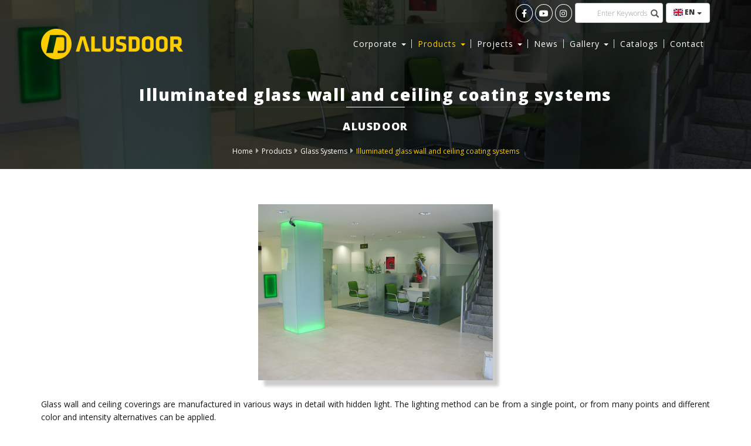

--- FILE ---
content_type: text/html; charset=UTF-8
request_url: https://www.alusdoor.com/en/products/illuminated-glass-wall-and-ceiling-coating-systems
body_size: 3955
content:
 





<!DOCTYPE html PUBLIC "-//W3C//DTD XHTML 1.0 Transitional//EN" "http://www.w3.org/TR/xhtml1/DTD/xhtml1-transitional.dtd">
<!--[if IE 8]> <html lang="en" class="ie8 no-js"> <![endif]-->
<!--[if IE 9]> <html lang="en" class="ie9 no-js"> <![endif]-->
<!--[if !IE]><!-->
<html xmlns="http://www.w3.org/1999/xhtml" xml:lang="tr" lang="tr">
<!--<![endif]-->
<!-- Head BEGIN -->
<head>
    <meta http-equiv="Content-Type" content="text/html; charset=utf-8"/>
    <meta name="viewport" content="width=device-width, initial-scale=1, maximum-scale=1">
    <meta http-equiv="X-UA-Compatible" content="IE=edge,chrome=1" />

    <title>Illuminated glass wall and ceiling coating systems - ALUSDOOR</title>
    <meta name="description" content="ALUSDOOR" />

    <meta name="robots" content="index, follow" />
    <meta name="title" content="Illuminated glass wall and ceiling coating systems - ALUSDOOR" />
    <meta name="keywords" content="alusdoor"/>
    <meta name="author" content="Doruk Sucuka, Web Tasarım ve Yazılım, Eposta: info@doruksucuka.com.tr">
    <meta name="copyright" content="(c) 2026 ALUSDOOR"/>

    <meta property="og:type" content="article" />
    <meta property="og:title" content="Illuminated glass wall and ceiling coating systems - ALUSDOOR"/>
    <meta property="og:locale:locale" content="tr_tr" />
    <meta property="og:description" content="ALUSDOOR"/>
    <meta property="og:image" content="https://www.alusdoor.com/imajlar/orta/isikli-cam-duvar.jpg"/>
    <meta property="og:image:type" content="image/jpeg" />
    <meta property="og:image:width" content="781" />
    <meta property="og:image:height" content="163" />
    <meta property="og:site_name" content="ALUSDOOR"/>
    <meta property="og:url" content="https://www.alusdoor.com/en/products/illuminated-glass-wall-and-ceiling-coating-systems"/>

    <meta name="twitter:card" content="summary">
    <meta name="twitter:url" content="https://www.alusdoor.com/en/products/illuminated-glass-wall-and-ceiling-coating-systems">
    <meta name="twitter:title" content="Illuminated glass wall and ceiling coating systems - ALUSDOOR">
    <meta name="twitter:description" content="ALUSDOOR">
    <meta name="twitter:image" content="https://www.alusdoor.com/imajlar/orta/isikli-cam-duvar.jpg">

    <link rel="image_src" href="https://www.alusdoor.com/imajlar/orta/isikli-cam-duvar.jpg" />
    <link rel="shortcut icon" href="favicon.ico">
    <base href="https://www.alusdoor.com/" />

    <!-- Global styles START -->
<!--    <link rel="stylesheet" href="https://use.fontawesome.com/releases/v5.8.1/css/all.css" integrity="sha384-50oBUHEmvpQ+1lW4y57PTFmhCaXp0ML5d60M1M7uH2+nqUivzIebhndOJK28anvf" crossorigin="anonymous">-->
    <link rel="stylesheet" href="https://use.fontawesome.com/releases/v5.13.0/css/all.css">
    <link rel="stylesheet" type="text/css" href="assets/css/plugins.all.min..css" />
    <!-- Global styles END -->

    <!-- Theme styles START -->
    <link rel="stylesheet" href="assets/css/style.min.css?1769060156" />
    <!-- Theme styles END -->
</head>
<!-- Head END -->
<!-- Body BEGIN -->
<body class="corporate content">
  <div class="preloader"></div>

  <div class="page" id="en">

    <div class="header-section navbar-fixed">
            <header>
        <div class="wrapper cf">
          <nav id="main-nav">
          <ul>
          <li><a href="en/category/corporate" >Corporate</a>
<ul>
<li><a href="en/category/our-company" >Our Company</a>
</li>
<li><a href="en/category/production" >Production</a>
</li>
<li><a href="en/category/showroom-1" >Showroom</a>
</li>
<li><a href="en/category/our-brands" >Our Brands</a>
</li>
<li><a href="en/category/fairs" >Fairs</a>
</li>
<li><a href="en/category/quality-certificates" >Quality Certificates</a>
</li>
<li><a href="en/human-resources" >Human Resources</a>
</li>
</ul>
</li>
<li><a href="en/products" >Products</a>
<ul>
<li><a href="en/products/facade-systems" >Facade Systems</a>
</li>
<li><a href="en/products/aluminum-joinery-systems" >Aluminum Joinery Systems</a>
</li>
<li><a href="en/products/partition-wall-systems" >Partition Wall Systems</a>
</li>
<li><a href="en/products//glass-dome-systems-1" >Glass Dome Systems</a>
</li>
<li><a href="en/products/special-systems" >Special Systems</a>
</li>
<li><a href="en/products/glass-systems" >Glass Systems</a>
</li>
<li><a href="en/products/door-systems" >Door Systems</a>
</li>
<li><a href="en/products/folding-pass-and-shutter-systems" >Folding Pass and Shutter Systems</a>
</li>
<li><a href="en/products/movable-wall-systems" >Movable Wall Systems</a>
</li>
<li><a href="en/products/veranda-and-pergole-systems" >Veranda and Pergole Systems</a>
</li>
<li><a href="en/products/aluminum-skirting-systems" >Aluminum Skirting Systems</a>
</li>
</ul>
</li>
<li><a href="en/category/projects" >Projects</a>
<ul>
<li><a href="en/category/domestic-projects" >Domestic Projects</a>
</li>
<li><a href="en/category/projects-abroad" >Projects Abroad</a>
</li>
</ul>
</li>
<li><a href="en/category/news" >News</a>
</li>
<li><a href="en/category/gallery" >Gallery</a>
<ul>
<li><a href="en/photo-galleries" >Photo Gallery</a>
</li>
<li><a href="en/video-galleries" >Video Gallery</a>
</li>
</ul>
</li>
<li><a href="en/category/catalogs" >Catalogs</a>
</li>
<li><a href="en/contact" >Contact</a>
</li>
          </ul>
          </nav>
          <button type="button" class="search-btn site-button-link"><i class="fa fa-search"></i></button>
        </div>
    </header>
    <div class="pre-header">
        <div class="container">
            <div class="row">

                <div class="col-md-12 col-sm-12 col-xs-12">
                    <div class="header-right-div">

                        <ul class="social list-unstyled list-inline">
                                                <li><a href="https://www.facebook.com/alusdoordesigns/" class="icon-facebook" target="_blank"><i class="fab fa-facebook-f"></i></a></li>                                                <li><a href="https://www.youtube.com/channel/UCqndHwWRN0lnAjN2M9wk-0g?view_as=subscriber" class="icon-youtube" target="_blank"><i class="fab fa-youtube"></i></a></li>                                                <li><a href="https://www.instagram.com/alus_door/" class="icon-instagram" target="_blank"><i class="fab fa-instagram"></i></a></li>                                                                                                                        </ul>

                        <div class="search-input">
                            <form role="search" method="GET" action="en/page-search">
                                <div class="input-group stylish-input-group">
                                    <input type="text" class="form-control" name="q" placeholder="Enter Keywords">
                                    <span class="input-group-addon"><button type="submit"><span class="glyphicon glyphicon-search"></span></button></span>
                                </div>
                            </form>
                        </div>

                        <div class="language-flags">
                          <form method="POST" action="en/search/" >
                           <select name="dil" class="selectpicker" data-width="fit" onchange="this.form.submit()">
                                                            <option data-content='<span class="flag-icon flag-icon-tr"></span> TR' value="tr" >tr</option>
                                                            <option data-content='<span class="flag-icon flag-icon-gb"></span> EN' value="en" selected>gb</option>
                                                            <option data-content='<span class="flag-icon flag-icon-fr"></span> FR' value="fr" >fr</option>
                                                            <option data-content='<span class="flag-icon flag-icon-de"></span> DE' value="de" >de</option>
                                                       </select>
                          </form>
                        </div>

                    </div>
                </div>
            </div>
        </div>
    </div>
<div class="header-menu">
    <div id="header" class="navbar navbar-default">
      <div class="container">
        <div class="navbar-header">
            <a class="navbar-brand" href="en"><img src="logo.svg" alt="ALUSDOOR" /></a>
        </div>
        <!-- Collect the nav links, forms, and other content for toggling -->
        <div class="collapse navbar-collapse" id="bs-example-navbar-collapse-1">
          <ul class="nav navbar-nav navbar-right">
                        <li class="dropdown ">
                <a href="en/category/corporate" class="dropdown-toggle js-activated " data-toggle="dropdown" role="button" aria-haspopup="true" aria-expanded="false">Corporate <span class="caret"></span></a>
                <ul class="dropdown-menu">
                                <li><a tabindex="-1" href="en/category/our-company" >Our Company</a></li>
                                <li><a tabindex="-1" href="en/category/production" >Production</a></li>
                                <li><a tabindex="-1" href="en/category/showroom-1" >Showroom</a></li>
                                <li><a tabindex="-1" href="en/category/our-brands" >Our Brands</a></li>
                                <li><a tabindex="-1" href="en/category/fairs" >Fairs</a></li>
                                <li><a tabindex="-1" href="en/category/quality-certificates" >Quality Certificates</a></li>
                                <li><a tabindex="-1" href="en/human-resources" >Human Resources</a></li>
                                </ul>
            </li>
                        <li class="dropdown active">
                <a href="en/products" class="dropdown-toggle js-activated " data-toggle="dropdown" role="button" aria-haspopup="true" aria-expanded="false">Products <span class="caret"></span></a>
                <ul class="dropdown-menu">
                                <li><a tabindex="-1" href="en/products/facade-systems" >Facade Systems</a></li>
                                <li><a tabindex="-1" href="en/products/aluminum-joinery-systems" >Aluminum Joinery Systems</a></li>
                                <li><a tabindex="-1" href="en/products/partition-wall-systems" >Partition Wall Systems</a></li>
                                <li><a tabindex="-1" href="en/products//glass-dome-systems-1" >Glass Dome Systems</a></li>
                                <li><a tabindex="-1" href="en/products/special-systems" >Special Systems</a></li>
                                <li><a tabindex="-1" href="en/products/glass-systems" >Glass Systems</a></li>
                                <li><a tabindex="-1" href="en/products/door-systems" >Door Systems</a></li>
                                <li><a tabindex="-1" href="en/products/folding-pass-and-shutter-systems" >Folding Pass and Shutter Systems</a></li>
                                <li><a tabindex="-1" href="en/products/movable-wall-systems" >Movable Wall Systems</a></li>
                                <li><a tabindex="-1" href="en/products/veranda-and-pergole-systems" >Veranda and Pergole Systems</a></li>
                                <li><a tabindex="-1" href="en/products/aluminum-skirting-systems" >Aluminum Skirting Systems</a></li>
                                </ul>
            </li>
                        <li class="dropdown ">
                <a href="en/category/projects" class="dropdown-toggle js-activated disabled" data-toggle="dropdown" role="button" aria-haspopup="true" aria-expanded="false">Projects <span class="caret"></span></a>
                <ul class="dropdown-menu">
                                <li><a tabindex="-1" href="en/category/domestic-projects" >Domestic Projects</a></li>
                                <li><a tabindex="-1" href="en/category/projects-abroad" >Projects Abroad</a></li>
                                </ul>
            </li>
                        <li ><a href="en/category/news" >News</a></li>
                        <li class="dropdown ">
                <a href="en/category/gallery" class="dropdown-toggle js-activated " data-toggle="dropdown" role="button" aria-haspopup="true" aria-expanded="false">Gallery <span class="caret"></span></a>
                <ul class="dropdown-menu">
                                <li><a tabindex="-1" href="en/photo-galleries" >Photo Gallery</a></li>
                                <li><a tabindex="-1" href="en/video-galleries" >Video Gallery</a></li>
                                </ul>
            </li>
                        <li ><a href="en/category/catalogs" >Catalogs</a></li>
                        <li ><a href="en/contact" >Contact</a></li>
                      </ul>
        </div><!-- /.navbar-collapse -->
              </div><!-- /.container -->
    </div>
    <header><a class="toggle"><span></span></a></header>
</div>
    </div>

    <!-- BEGIN content-wrap -->
    <div class="content-wrap">
    <!-- BEGIN main -->
    <div class="main">

            <div class="titlebar" style="background-image: url(imajlar/buyuk/isikli-cam-duvar.jpg)">
        <div class="boxedeb">
        <div class="color-overlay">
            <div class="container">
                <div class="inner-container">
                    <h1>Illuminated glass wall and ceiling coating systems</h1>
                    <div class="small-border-deco"><span></span></div>
                    <h2>ALUSDOOR</h2>                    <div class="breadcrumbs-wrapper">
                        <div class="row">
                            <div class="col-lg-12 col-md-12 col-sm-12">
                            <ul class="breadcrumb">
                            <li><a href="en">Home</a></li><li><a href="en/products/products">Products</a></li><li><a href="en/products/glass-systems">Glass Systems</a></li><li class="active"><a href="en/products/illuminated-glass-wall-and-ceiling-coating-systems">Illuminated glass wall and ceiling coating systems</a></li>                            </ul>
                            </div>
                        </div>
                    </div>
                </div>
            </div>
        </div>
        </div>
        </div>

        <div class="content-page">
        <!-- BEGIN CONTENT -->
          <div class="container">
            <div class="static row">
                <div class="col-md-12">

                                        <div class="blog-posts margin-bottom-30">
                    <div class="blog-item shadow">
                      <p style="text-align: center;"><img src="../docs/images/I%C5%9F%C4%B1kl%C4%B1%20Cam%20duvar.jpg" alt="" width="400" height="300" /></p>
<p style="text-align: justify;">Glass wall and ceiling coverings are manufactured in various ways in detail with hidden light. The lighting method can be from a single point, or from many points and different color and intensity alternatives can be applied.</p>
<p style="text-align: justify;"><a href="en/photo-gallery-photos/illuminated-glass-wall-coating">Click for</a> the photos of the department.</p>                    </div>
                                        </div>
                    
                    
                                    </div>
                <!-- END RIGHT CONTENT -->
            </div>
          </div>
          <!-- END CONTENT -->
        </div>
        <!-- END CONTAINER -->
    
                                
                                                                        
    

    </div>
    <!-- END MAIN-->
    </div>
    <!--  END content-wrap  -->

    <div class="footer-sec">
    <div class="pre-footer hidden-xs">
    <div class="container">
        <div class="row">
            <div class="col-lg-2 col-md-4 col-sm-4 col-xs-6 pre-footer-col">
    <h3><a href="en/category/corporate">Corporate</a></h3>

        <ul class="footer-categories list-unstyled">
                <li><a href="en/category/our-company">Our Company</a></li>
                <li><a href="en/category/production">Production</a></li>
                <li><a href="en/category/showroom-1">Showroom</a></li>
                <li><a href="en/category/our-brands">Our Brands</a></li>
                <li><a href="en/category/fairs">Fairs</a></li>
                <li><a href="en/category/quality-certificates">Quality Certificates</a></li>
                <li><a href="en/human-resources">Human Resources</a></li>
            </ul>
    </div>
    <div class="col-lg-2 col-md-4 col-sm-4 col-xs-6 pre-footer-col">
        <h3>Products</h3>
    <ul class="footer-categories list-unstyled">
            <li><a href="en/products/facade-systems">Facade Systems</a></li>
            <li><a href="en/products/aluminum-joinery-systems">Aluminum Joinery Systems</a></li>
            <li><a href="en/products/partition-wall-systems">Partition Wall Systems</a></li>
            <li><a href="en/products/glass-dome-systems-1">Glass Dome Systems</a></li>
            <li><a href="en/products/special-systems">Special Systems</a></li>
            <li><a href="en/products/glass-systems">Glass Systems</a></li>
            <li><a href="en/products/door-systems">Door Systems</a></li>
            <li><a href="en/products/folding-pass-and-shutter-systems">Folding Pass and Shutter Systems</a></li>
            <li><a href="en/products/movable-wall-systems">Movable Wall Systems</a></li>
            <li><a href="en/products/veranda-and-pergole-systems">Veranda and Pergole Systems</a></li>
            <li><a href="en/products/aluminum-skirting-systems">Aluminum Skirting Systems</a></li>
        </ul>
        </div>
<div class="col-lg-2 col-md-4 col-sm-4 col-xs-6 pre-footer-col">
    <h3><a href="en/category/projects">Projects</a></h3>

        <ul class="footer-categories list-unstyled">
                <li><a href="en/category/domestic-projects">Domestic Projects</a></li>
                <li><a href="en/category/projects-abroad">Projects Abroad</a></li>
            </ul>
    </div>
<div class="col-lg-2 col-md-4 col-sm-4 col-xs-6 pre-footer-col">
    <h3><a href="en/category/news">News</a></h3>

    </div>
<div class="col-lg-2 col-md-4 col-sm-4 col-xs-6 pre-footer-col">
    <h3><a href="en/category/gallery">Gallery</a></h3>

        <ul class="footer-categories list-unstyled">
                <li><a href="en/photo-galleries">Photo Gallery</a></li>
                <li><a href="en/video-galleries">Video Gallery</a></li>
            </ul>
    </div>
<div class="col-lg-2 col-md-4 col-sm-4 col-xs-6 pre-footer-col">
    <h3><a href="en/category/catalogs">Catalogs</a></h3>

    </div>
<div class="col-lg-2 col-md-4 col-sm-4 col-xs-6 pre-footer-col">
    <h3><a href="en/contact">Contact</a></h3>

    </div>
        </div>
    </div>
</div>
    <div class="footer">
      <div class="container">
       <div class="footer-bar">
        <div class="row">
          <div class="col-lg-3 col-md-6 col-sm-12 col-xs-12 copyright">
            <p><a href="https://www.alusdoor.com">ALUSDOOR</a> © 2026. Privacy Policy</p>
          </div>
          <div class="col-lg-6 col-md-6 col-sm-12 col-xs-12 contact">
            <ul class="footer-categories list-inline list-unstyled">
                <li>T +90 212 428 61 86</li>                <li> |  +90 212 428 50 52</li>                <li> |  alusdoor@alusdoor.com</li>            </ul>
          </div>
          <div class="col-lg-3 col-md-12 col-sm-12 col-xs-12 author">
            <p><a href='http://www.markasimetri.com' target='_blank'><img src='markasimetri_logo.png' alt='Markasimetri Reklam Ajansı' /></a></p>
          </div>
        </div>
       </div>
      </div>
    </div>
    </div>

  </div>
    <script src="https://www.google.com/recaptcha/api.js?hl=en"></script>
    <script src="assets/js/plugins.all.min.js" type="text/javascript"></script>
    <script src="assets/frontend/pages/scripts/validation.js?1769060156"></script>

    <!-- -->

    <script src="assets/frontend/layout/scripts/layout.js?1769060156" type="text/javascript"></script>
    <script type="text/javascript">
        jQuery(document).ready(function() {
            Layout.init();
            Layout.initOWL();
            Layout.initSidebarmenu();
            Layout.initEqual();
            Layout.initInputMask();
            Layout.initSelectpicker();
            Layout.initDatetimepicker();
            Layout.initIsotop();
            Layout.initLightgallery();
            //Layout.initEmailList();
            //Layout.initSuperfish();
        });
    </script>

        <!-- Global site tag (gtag.js) - Google Analytics -->
    <script async src="https://www.googletagmanager.com/gtag/js?id=G-N4W9T9TGEN"></script>
    <script>
        window.dataLayer = window.dataLayer || [];
        function gtag(){dataLayer.push(arguments);}
        gtag('js', new Date());

        gtag('config', 'G-N4W9T9TGEN');
    </script>
        <!-- END PAGE LEVEL JAVASCRIPTS -->

</body>
<!-- END BODY -->
</html>

--- FILE ---
content_type: text/css
request_url: https://www.alusdoor.com/assets/css/style.min.css?1769060156
body_size: 21711
content:

@import url('https://fonts.googleapis.com/css2?family=Open+Sans:ital,wght@0,300;0,400;0,600;0,800;1,300;1,400&display=swap');

/*
style.css
*/
body{color:#3a3538;direction:ltr;font:400 14px/20px 'Open Sans',sans-serif;background-color:#f8f8f8;height:100%}.primary-color{color:#a5c542}h1,h2,h3,h4,h5,h6{margin:0 0 10px}a{color:#d70d0a;transition:all 300ms;-webkit-transition:all 300ms;-moz-transition:all 300ms;-o-transition:all 300ms;-ms-transition:all 300ms}a,a:focus,a:hover,a:active{outline:0;text-decoration:none}a:hover{color:#4f5054}.no-padding{padding:0!important}.no-margin{margin:0!important}.no-bottom-space{padding-bottom:0!important;margin-bottom:0!important}.no-top-space{padding-top:0!important;margin-top:0!important}.no-space{margin:0!important;padding:0!important}.no-text-shadow{text-shadow:none!important}.padding-top-5{padding-top:5px!important}.padding-top-10{padding-top:10px!important}.padding-top-15{padding-top:15px!important}.padding-top-20{padding-top:20px!important}.padding-top-25{padding-top:25px!important}.padding-top-30{padding-top:30px!important}.padding-top-35{padding-top:35px!important}.padding-top-40{padding-top:40px!important}.padding-top-45{padding-top:45px!important}.padding-top-50{padding-top:50px!important}.padding-top-60{padding-top:60px!important}.padding-bottom-0{padding-bottom:0!important}.padding-bottom-20{padding-bottom:20px!important}.margin-bottom-0{margin-bottom:0!important}.margin-bottom-5{margin-bottom:5px!important}.margin-bottom-10{margin-bottom:10px!important}.margin-bottom-15{margin-bottom:15px!important}.margin-bottom-20{margin-bottom:20px!important}.margin-bottom-25{margin-bottom:25px!important}.margin-bottom-30{margin-bottom:30px!important}.margin-bottom-35{margin-bottom:35px!important}.margin-bottom-40{margin-bottom:40px!important}.margin-bottom-50{margin-bottom:50px!important}.margin-bottom-60{margin-bottom:60px!important}.margin-bottom-65{margin-bottom:65px!important}.margin-top-10{margin-top:10px!important}.margin-top-20{margin-top:20px!important}.margin-top-30{margin-top:30px!important}.margin-top-40{margin-top:40px!important}.margin-left-0{margin-left:0!important}.margin-right-0{margin-right:0!important}.margin-left-20{margin-left:20px!important}.margin-right-20{margin-right:20px!important}.margin-right-10{margin-right:10px!important}.padding-left-0{padding-left:0!important}.padding-left-20{padding-left:20px!important}.padding-left-30{padding-left:30px!important}.padding-right-0{padding-right:0!important}.padding-right-30{padding-right:30px!important}.padding-20{padding:20px!important}.padding-10{padding:10px!important}.align-left{float:left}.align-right{float:right}.fw-100{font-weight:100}.fw-200{font-weight:200}.fw-300{font-weight:300}.fw-400{font-weight:400}.fw-500{font-weight:500}.fw-600{font-weight:600}.fw-700{font-weight:700}.fw-800{font-weight:800}.fw-900{font-weight:900}.animated{visibility:hidden}.visible{visibility:visible}.clearfix:after{content:".";display:block;height:0;clear:both;visibility:hidden;font-size:0;line-height:0}*html .clearfix{zoom:1}*+html .clearfix{zoom:1}.clear{clear:both;height:0;font-size:0;line-height:0;overflow:hidden}.lead{font-size:16px}.font-transform-inherit{text-transform:inherit!important}.color-red{color:#E84D1C}::-webkit-scrollbar{width:12px}::-webkit-scrollbar-track{background-color:#eaeaea;border-left:1px solid #cecece}::-webkit-scrollbar-thumb{background-color:#cecece}::-webkit-scrollbar-thumb:hover{background-color:#aaa}::-webkit-scrollbar-track{border-radius:0;box-shadow:none;border:0}::-webkit-scrollbar-thumb{border-radius:0;box-shadow:none;border:0}::-moz-selection{color:#fff;background:#e45000}::selection{color:#fff;background:#e45000}.header-section{position:relative;width:100%;z-index:9}.header-section.navbar-fixed{position:fixed;top:0;width:100%;z-index:10}.pre-header{position:relative;width:100%;color:#FFF;font-size:.9em;font-weight:300}.header-section.smaller .pre-header{display:none}.pre-header a{color:#bba78f}.pre-header a:hover{color:#FC575E}.pre-header a:focus{text-decoration:none}.pre-header .additional-site-info li{padding-left:11px;padding-right:15px;border-right:solid 1px #d8d8d8}.pre-header .additional-site-info li:last-child{border:none}.header-left-div{line-height:40px}.header-left-div ul.list-inline{margin:0}.header-left-div ul.list-inline li:first-child{padding-left:0}.header-right-div{z-index:1;display:flex;flex-direction:row;flex-wrap:wrap;justify-content:flex-end;align-items:flex-start;align-content:flex-start;margin-top:5px}.language .dropdown-menu{min-width:80px}.language .dropdown-menu>li>a{font-size:12px;line-height:16px}.additional-site-info li:first-child{padding-left:0}.additional-nav li:last-child{padding-right:0}.pre-header .fa{color:#FFF;margin-right:10px;line-height:40px}.content-wrap{position:relative;width:100%;padding:0}.content-bg{position:relative;background:url(../img/backgrounds/background-hero-grayscale.jpg)}.top_content{padding-top:170px}.top_content .container{padding-left:0;padding-right:0}.header-section.smaller .header-menu{background:rgba(0,0,0,0.9);border-bottom:0 solid #dbd3d3}.header-middle{position:relative;padding:10px 0}.header-section.smaller .header-middle{display:none}.site-branding{position:relative}.site-branding #logo-img{position:absolute;top:0;left:0;width:158px}.middle-links-inputs{float:right;position:relative;text-align:right}.middle-links{float:left;position:relative;margin-top:30px}.middle-links ul{margin-bottom:0}.middle-links ul li a{font-size:13px;padding:0 5px;color:#FFF}.middle-links ul li a:hover{color:#ED1B34}.middle-inputs{float:left;position:relative;margin-top:20px}.middle-inputs .language-flags{float:left;margin:0 5px}.language-flags{margin-left:5px}.search-input{position:relative;width:150px;margin-left:5px}.search-input .stylish-input-group .input-group-addon{background:#fff!important;padding:0}.search-input .stylish-input-group .form-control{border-right:0;box-shadow:0 0 0;border-color:#ccc;text-align:right;padding:0;font-size:12px}.search-input .stylish-input-group button{border:0;background:transparent}.sidebarButton{float:right;display:none}.sidebarButton .fa{font-size:36px;margin-top:20px;cursor:pointer;color:#d70d0a}.bootstrap-select.btn-group .btn .filter-option,.bootstrap-select.btn-group .dropdown-menu li>a{font-size:12px}.bootstrap-select.fit-width{width:75px!important;margin:0}.header-menu{position:relative;background:none}.header-menu .navbar-default .container{position:relative}.header-menu .navbar-default{position:relative;width:100%;background:none;min-height:40px;border:0;border-radius:0;margin-bottom:0;-webkit-transition:all .2s ease-in-out;transition:all .2s ease-in-out}.header-menu a.navbar-brand{color:#FFF;padding:0 15px}.navbar-brand{height:auto}.navbar-brand > img{display:block}.header-menu a.navbar-brand:hover{color:#2EDCE4}.navbar-brand>img{height:auto;-webkit-transition:all .2s ease-in-out;transition:all .2s ease-in-out}.header-section.smaller .navbar-brand>img{padding:5px 0}.header-section .navbar .navbar-nav{display:inline-block;float:none;vertical-align:middle}.header-menu .navbar-default .navbar-nav > li{position:relative}.header-menu .navbar-default .navbar-nav > li > a{background:none;color:#FFF;border-radius:0;-moz-border-radius:0;padding:16px 10px;font-size:14px;line-height:20px;font-weight:400;letter-spacing:1px;-webkit-transition:all .2s ease-in-out;transition:all .2s ease-in-out}.header-section.smaller .header-menu .navbar-default .navbar-nav > li > a{padding:21px 10px}.header-menu .navbar-default .navbar-nav > li:last-child > a{border-right:none}.header-menu .navbar-default .navbar-nav > li > a:before{position:absolute;content:"";width:1px;height:15px;right:0;top:18px;border-radius:0;background:#dde3e0;opacity:1}.header-section.smaller .header-menu .navbar-default .navbar-nav > li > a:before{top:22px}.header-menu .navbar-default .navbar-nav > li:last-child > a:before{width:0}.header-menu .navbar-default .navbar-nav > li.active > a{color:#fece00;background:none}.header-menu .navbar-default .navbar-nav > li > a:hover{color:#fece00;-webkit-mask-image:linear-gradient(-75deg,rgba(,0,0,.9) 30%,#212322 50%,rgba(0,0,0,.9) 70%);-webkit-mask-size:200%;animation:shine 2s infinite}.header-menu .navbar-default .navbar-nav > li > a:hover:before{opacity:1}.header-menu .navbar-default .navbar-nav > li.open > a{color:#fece00;background:none}.header-menu .navbar-default .navbar-nav > li.open > a:hover{color:#fece00;background:none}.header-menu .navbar-default .dropdown-menu{background:#FFF;border:0;border-radius:0;-moz-border-radius:0;-webkit-border-radius:0;padding:0;left:0;right:auto;min-width:195px}.header-menu .navbar-default .dropdown-menu li{border-bottom:0}.header-menu .navbar-default .dropdown-menu li:last-child{border-bottom:0}.header-menu .navbar-default .dropdown-menu li > a{font-weight:400;font-size:13px;letter-spacing:1px;color:#000;padding:8px 20px;border-bottom:1px solid #EBEBEB;-webkit-transition:all .4s;-moz-transition:all .4s;transition:all .4s}.header-menu .navbar-default .dropdown-menu li > a:hover{color:#E36F2C;background:none}.header-menu .navbar-default .dropdown-menu li:last-child > a{border-bottom:0}@-webkit-keyframes shine{from{-webkit-mask-position:150%}to{-webkit-mask-position:-50%}}.pre-header ul.social{font-size:14px;margin-bottom:0;display:inline-block;vertical-align:middle}.pre-header ul.social li{padding:0}.pre-header ul.social a{text-align:center;color:#FFF;border:1px solid #FFF;border-radius:50%;-moz-border-radius:50%;-webkit-border-radius:50%;padding:5px}.pre-header ul.social a:hover{color:#FFF}.pre-header ul.social a i{line-height:36px}.socialHeader{position:absolute;top:25px;right:25px;margin-bottom:0}.header-section.smaller .socialHeader{display:none}.socialHeader ul.social{font-size:16px;margin-bottom:0;display:inline-block;vertical-align:middle}.socialHeader ul.social a{text-align:center;color:#FFF}.socialHeader ul.social a:hover{color:#FFF}.socialHeader ul.social a i{line-height:40px}.banner-carousel-section{position:relative;overflow:hidden}.banner-carousel-section .bg-section{display:none;position:absolute;width:100%;top:0;left:0;height:350px;background:#221212 url(../img/backgrounds/map-bg.png);background-position:center center;background-repeat:no-repeat}.banner-carousel-section .btn{margin-top:20px;font-size:13px;font-weight:300;letter-spacing:1px}.banner-carousel-section .btn.btn-t1{color:#FFF;background-color:#7e1c1c;border:2px solid #7e1c1c;border-radius:0}.banner-carousel-section .btn.btn-t1:hover{color:#000;background-color:#fece00;border:2px solid #fece00;border-radius:0}.banner-carousel-section .btn.btn-t2{color:#FFF;background:none;border:2px solid #FFF;border-radius:0}.banner-carousel-section .btn.btn-t2:hover{color:#000;background:#FFF;border:2px solid #FFF;border-radius:0}.banner-carousel-section .owl-item{height:100%}.inner-bg{background:linear-gradient(180deg,#000 0%,rgba(119,225,216,0) 22%);position:absolute;height:100%;left:0;right:0;top:0;bottom:0}.banner-carousel{position:relative;width:100%;height:100vh;padding:0;background:#FFF;border-radius:5px}.banner-carousel-outer{position:relative}.banner-carousel .owl-stage-outer{height:100%!important}.banner-carousel .owl-stage{height:100%}.banner-carousel-section .owl-item .item{position:relative;overflow:hidden;width:100%;height:100%;background-position:center center;background-size:cover;background-repeat:no-repeat;display:flex;justify-content:center;align-items:center}.banner-carousel-section .banner-carousel .owl-nav{bottom:0;z-index:9999;opacity:0;-webkit-transition:all 300ms ease;-moz-transition:all 300ms ease;-ms-transition:all 300ms ease;-o-transition:all 300ms ease;transition:all 300ms ease}.banner-carousel-section .banner-carousel:hover .owl-nav{opacity:1}.banner-carousel-section .banner-carousel button.owl-prev,.banner-carousel-section .banner-carousel button.owl-next{position:absolute;top:50%;transform:translateY(-50%);display:inline-block;height:30px;width:30px;margin:2px;font-size:15px;color:#7e1c1c;font-weight:400;text-align:center;border:1px solid rgba(255,255,255,0.20);background-color:rgba(255,255,255,0.50);-webkit-transition:all 300ms ease;-moz-transition:all 300ms ease;-ms-transition:all 300ms ease;-o-transition:all 300ms ease;transition:all 300ms ease}.banner-carousel-section .banner-carousel button.owl-prev{left:10px}.banner-carousel-section .banner-carousel button.owl-next{right:10px}.banner-carousel-section .banner-carousel .owl-prev:hover,.banner-carousel-section .banner-carousel .owl-next:hover{background-color:#fff;border-color:#fff;color:#ED1B34}.banner-carousel-section .banner-carousel .owl-prev .fa,.banner-carousel-section .banner-carousel .owl-next .fa{line-height:inherit}.banner-carousel.owl-theme .owl-dots{position:absolute;z-index:999;left:50%;transform:translateX(-50%);bottom:25px}.owl-theme .owl-dots .owl-dot span{width:15px;height:15px;margin:5px;border:1px solid #FFF}.owl-carousel5.owl-theme.camera_wrap .owl-dots .owl-dot span{width:9px;height:9px;margin:3px}.owl-carousel5.owl-theme.camera_wrap .recent-work-item{border:0;webkit-border-radius:0;-moz-border-radius:0;border-radius:0}.owl-theme.camera_wrap .owl-nav{z-index:2;opacity:0;margin:0;-webkit-transition:all 300ms ease;-moz-transition:all 300ms ease;-ms-transition:all 300ms ease;-o-transition:all 300ms ease;transition:all 300ms ease}.owl-theme.camera_wrap:hover .owl-nav{opacity:1}.owl-theme.camera_wrap button.owl-prev,.owl-theme.camera_wrap button.owl-next{position:absolute;left:-25px;top:42%;height:30px;width:30px;margin:0;font-size:15px;color:#FFF;font-weight:400;background-color:rgba(254,206,0,0.70);-webkit-transition:all 300ms ease;-moz-transition:all 300ms ease;-ms-transition:all 300ms ease;-o-transition:all 300ms ease;transition:all 300ms ease}.owl-theme.camera_wrap button.owl-next{left:auto;right:-25px}.owl-theme.camera_wrap:hover button.owl-prev{left:-10px}.owl-theme.camera_wrap:hover button.owl-next{right:-10px}.owl-theme.camera_wrap button.owl-prev:hover,.owl-theme.camera_wrap button.owl-next:hover{background-color:rgba(254,206,0,1);color:#FFF}.owl-theme .owl-nav.disabled + .owl-dots{margin-top:0}.owl-theme .owl-dots .owl-dot span{background:#000}.owl-theme .owl-dots .owl-dot.active span,.owl-theme .owl-dots .owl-dot:hover span{background:#d1aa05}#sync1 .item{text-align:center}#sync2 .item{color:#FFF;border-radius:3px;text-align:center;cursor:pointer}.owl-theme.camera_wrap_thumb{margin-bottom:20px}.owl-theme.camera_wrap_thumb .owl-item:before{content:'';display:block;position:absolute;left:0;top:0;right:0;bottom:0;-webkit-transition:all .3s;-moz-transition:all .3s;-ms-transition:all .3s;-o-transition:all .3s;transition:all .3s;cursor:pointer;z-index:2}.owl-theme.camera_wrap_thumb .current:before{background-color:rgba(34,34,34,.6)}.page-slider{position:relative;margin-top:0}.recent-work .owl-buttons{left:0;top:0}.owl-item.active .recent-work-item{background:#FFF;position:relative;margin-bottom:0}.slider_caption{position:absolute;bottom:100px;width:25%;padding:50px;padding-left:0;text-align:left;color:#000;background-color:rgba(255,208,1,0.7)}.slider_caption:before{content:"";width:100vw;background-color:rgba(255,208,1,0.7);display:block;position:absolute;right:100%;top:0;bottom:0}.slider_caption h1{font-weight:800;font-size:80px;line-height:90px;letter-spacing:1px;color:#FFF;margin:0}.slider_caption p{font-weight:300;font-size:20px;line-height:30px;letter-spacing:.3px;color:#000;margin-bottom:0}.slider_caption h1 + p{margin-top:20px}.product-list .product-item{margin-bottom:30px}.title-wrapper{margin:-23px 0 23px;position:relative;overflow:hidden;background:#72c2ff url(../../pages/img/title-bg/man.jpg) no-repeat 100% 100%;min-height:280px;padding-top:79px;width:100%;overflow:hidden}.title-wrapper .container-inner{float:left}.ecommerce .title-wrapper h1,.title-wrapper em{color:#fff;font-weight:400}.ecommerce .title-wrapper h1{font-size:45px;padding:0 9px 13px;border-bottom:solid 1px rgba(255,255,255,0.6);margin:0 -9px 17px}.title-wrapper h1 span{color:#e6400c}.title-wrapper em{font-size:20px;font-style:normal;display:block;text-align:center}.breadcrumbs-wrapper{padding:0;background:none}.breadcrumbs-wrapper h1,.breadcrumbs-wrapper p{color:#FFF;margin-bottom:0;font-weight:400;font-size:2em;line-height:2.1em;letter-spacing:1.6px}.breadcrumb{background:none;padding:20px 0 0;color:#FFF;font-size:14px;margin-bottom:0;text-align:center}.breadcrumb > li + li:before{font-family:"Font Awesome 5 Free";content:"\f0da";font-weight:900;display:inline-block;line-height:1;margin:0;color:#a3a5a7}.breadcrumb a{font-size:16px;color:#171716;text-decoration:none!important}.breadcrumb a:hover{color:#3a3538;text-decoration:underline!important}.breadcrumb > li.active a{color:#fece00}.breadcrumbs-wrapper .breadcrumb a{font-size:12px;color:#FFFF}.pagination_wrapper{position:relative}.pagination_wrapper:before,.pagination_wrapper:after{background:-webkit-linear-gradient(left,transparent 0%,rgba(0,0,0,0.1) 17%,rgba(0,0,0,0.1) 83%,transparent 100%);background:linear-gradient(to right,transparent 0%,rgba(0,0,0,0.1) 17%,rgba(0,0,0,0.1) 83%,transparent 100%);filter:progid:DXImageTransform.Microsoft.gradient(startColorstr='#21232200',endColorstr='#21232200',GradientType=1);content:"";height:1px;left:0;position:absolute;width:60%;right:0;margin:0 auto}.pagination_wrapper:before{top:-1px}.pagination_wrapper:after{bottom:-1px}.pagination{border-radius:0;margin:0;padding:10px 0}.pagination > li{display:inline-block;margin-left:5px}.pagination > li > a,.pagination > li > span,.pagination > li:first-child > a,.pagination > li:first-child > span,.pagination > li:last-child > a,.pagination > li:last-child > span{border:none}.pagination>li>a,.pagination>li>span{color:#212322}.pagination>.active>a{background-color:#333}.pagination > li > a:hover,.pagination>.active>a:hover{background:#fece00;color:#fff}.items-info{padding-top:7px;color:#868c93}.content-page .list-unstyled{font-size:1.2em;line-height:1.5em;font-weight:400;font-style:normal;color:#212322;margin-bottom:20px}.content-page .list-unstyled .list-unstyled{margin-left:20px;padding-top:3px;margin-bottom:0}.content-page .list-unstyled li{margin-bottom:3px}.corporate .page-404{text-align:center;padding-top:60px;padding-bottom:125px}.page-404 .number{position:relative;top:35px;display:inline-block;letter-spacing:-10px;margin-top:0;margin-bottom:10px;line-height:128px;font-size:128px;font-weight:300;color:#E02222;text-align:right}.page-404 .details{margin-left:40px;display:inline-block;padding-top:0;text-align:left;top:30px;position:relative}.corporate .page-500{text-align:center;padding-top:60px;padding-bottom:60px}.page-500 .number{display:inline-block;letter-spacing:-10px;line-height:128px;font-size:128px;font-weight:300;color:#E02222;text-align:right}.page-500 .details{margin-left:40px;display:inline-block;text-align:left}div.content-form-page{background:#fff;padding:5px 20px 30px;margin-right:10px}.content-form-page a{color:#767F88}.content-form-page a:hover{color:#E02222}.form-without-legend{padding-top:25px}.content-form-page legend{border:none;font-size:18px;padding-top:20px;margin-bottom:10px;color:#3E4D5C}.content-form-page .control-label{font-weight:400;padding-right:5px;margin-left:-15px}.default-form label,.checkout-page label{font-weight:400}.require{color:#e94d1c}.content-form-page input.form-control{border-color:#dbdbdb;color:#aaa;font-size:14px;border-radius:0}.content-form-page .form-control:focus{box-shadow:none;border:solid 1px #e94d1c}.content-form-page .checkbox .col-lg-4{padding-right:0;margin-left:-15px}.content-form-page .btn{margin-right:10px}div.content-form-page .checkbox-list{margin-left:-3px}.form-info{padding:0 10px 0 30px;border-left:solid 1px #e4e6e8;margin:25px 0}.form-info h2,.ecommerce .form-info h2{font-size:18px;position:relative;top:-5px;margin-bottom:5px}.form-info h2 em{font-style:normal;color:#e6400c}.form-info p{margin:0 0 20px}.nav-tabs{border-bottom:2px solid #000;padding-bottom:1px;font-size:14px;margin-bottom:0}.blog-posts .nav-tabs > li{margin-bottom:0;font-size:13px;font-weight:800}.nav-tabs > li > a,.nav-tabs > li > a:hover,.nav-tabs > li > a:focus{background:#fece00;color:#000;border-radius:0;padding:15px 30px;border:none!important;text-decoration:none}.nav-tabs > li.active > a,.nav-tabs > li.active > a:hover,.nav-tabs > li.active > a:focus{background:#191919;color:#fff}.tab-content{background:#FAFAFA;padding:20px 15px}.content-search{background:#fff;padding:10px 15px}.ecommerce .content-search h1{padding-top:3px;margin:0}.content-search h1 em{font-style:normal;color:#e6400c}.content-search form{margin:0}.content-search input{border-radius:0;border-color:#dbdbdb;color:#b0b4b7;font-size:14px;height:35px}.content-search input:focus{box-shadow:none;border:solid 1px #e94d1c}.content-search button{margin-left:0!important;font-size:14px;height:35px}.footer-sec{position:relative;display:block;overflow:hidden;color:#746f6f;background:#000}.pre-footer{position:relative;background:none;padding:40px 0;font-size:14px;font-weight:300;letter-spacing:.6px;color:#b6bab6}.pre-footer .container{padding-top:0}.pre-footer img{margin-bottom:0}.pre-footer a{color:#b6bab6}.pre-footer a:hover{color:#fece00;text-decoration:none}.pre-footer h3,.ecommerce .pre-footer h3{font-size:20px;line-height:30px;font-weight:400;margin-bottom:10px;color:#b6bab6}.pre-footer h3:after{content:"";background:#7e1c1c;display:block;position:relative;width:60px;height:2px;border-radius:2px;bottom:20px;opacity:0}.pre-footer p{margin-bottom:0;font-size:14px;line-height:20px}.pre-footer dl.f-twitter{overflow:hidden;margin-bottom:7px}.pre-footer dl.f-twitter dt{width:30px;float:left;text-align:left;padding-top:2px}.pre-footer dl.f-twitter dt i{color:#57c8eb;font-size:20px}.pre-footer dl.f-twitter dd{color:#b0b0b0;margin-left:30px}.pre-footer dl.f-twitter dd span{color:#6b9cab;font-size:12px;margin:0 5px}.pre-footer address{margin-bottom:0}.pre-footer address .fas{margin-right:10px}.pre-footer-col{padding-bottom:0;overflow:hidden}.pre-footer-col:last-child:before{width:0}.pre-footer-col.links{padding-left:50px}.pre-footer-col.about img{margin-left:10px}.pre-footer-col.about .social-footer{margin-bottom:20px}.pre-footer-col.about p{margin-bottom:20px}.pre-footer .top-line{border-top:solid 1px #535353;padding-top:24px;padding-bottom:17px}.pre-footer .social-icons{padding-top:5px}.pre-footer .social-icons li a,.pre-footer a.social-icon{transition:all .1s ease-in-out!important;-o-transition:all .1s ease-in-out!important;-ms-transition:all .1s ease-in-out!important;-moz-transition:all .1s ease-in-out!important;-webkit-transition:all .1s ease-in-out!important}.pre-footer .social-icons li a:hover{opacity:1}.pre-footer hr{margin-top:0;border-color:#404040}.pre-footer .default-form .form-control{background:none;color:#212322;font-size:12px}.pre-footer .default-form .form-control:focus{border-color:rgba(184,16,50,1);box-shadow:none;outline:0 none}.pre-footer .pre-footer-subscribe-box p{clear:both}.pre-footer-subscribe-box input{border-radius:0;background:#FFF;color:#212322;font-size:12px}.pre-footer-subscribe-box input:focus{box-shadow:none}.pre-footer-subscribe-box .btn-primary{margin-left:0!important;border-bottom:none;margin-bottom:1px}.c-info{margin-bottom:17px;position:relative}.c-info:last-child{margin-bottom:0}.c-info > span:first-child{border:1px solid #9a9696;border-radius:5px;-moz-border-radius:5px;-webkit-border-radius:5px;position:absolute;left:0;top:0;display:inline-table;width:28px;height:28px;text-align:center;color:#7e1c1c;font-size:18px;-webkit-transition:all .2s linear 0;transition:all .2s linear 0}.c-info > span:first-child i{display:table-cell;vertical-align:middle;line-height:28px}.c-info > span:last-child{display:block;padding-left:40px}.pre-footer-alt h3{font-size:16px;color:#FFF}.footer{background:#111;color:#999;padding:10px 0;letter-spacing:.3px}.footer h4{color:#436172;font-size:24px}.footer a{color:#FFF;text-decoration:none}.footer a:hover{color:#FFF;text-decoration:underline}.footer-light a{color:inherit}.footer .copyright{text-align:left}.footer .social{text-align:center}.footer .contact{text-align:center}.footer .author{text-align:right}.footer ul{margin:0;padding:0}.footer ul.social-footer{font-size:18px}.footer ul.social-footer a{color:#DCD5B0}.footer ul.social-footer a:hover{color:#FFF}.footer p{margin:0;font-size:12px;color:#b4a77a}.footer address{margin:0}.footer-logo{position:absolute;right:10px;bottom:20px}.footer-bar .footer-categories li{margin-bottom:0;font-size:12px;line-height:28px}.icon-btn{height:60px;min-width:80px;margin:0 5px 5px 0;border:1px solid #ddd;padding:12px 0 0;background-color:#fafafa!important;background-image:none!important;filter:none!important;-webkit-box-shadow:none!important;-moz-box-shadow:none!important;box-shadow:none!important;display:inline-block!important;color:#646464!important;text-shadow:none!important;text-align:center;cursor:pointer;position:relative;-webkit-transition:all .3s ease!important;-moz-transition:all .3s ease!important;-ms-transition:all .3s ease!important;-o-transition:all .3s ease!important;transition:all .3s ease!important}.icon-btn i{font-size:18px}.ie8 .icon-btn:hover{filter:none!important}.icon-btn:hover{text-decoration:none!important;border-color:#999!important;color:#444!important;text-shadow:0 1px 0 rgba(255,255,255,1)!important;-webkit-transition:all .3s ease!important;-moz-transition:all .3s ease!important;-ms-transition:all .3s ease!important;-o-transition:all .3s ease!important;transition:all .3s ease!important;-webkit-box-shadow:none!important;-moz-box-shadow:none!important;box-shadow:none!important}.icon-btn:hover .badge{-webkit-transition:all .3s ease!important;-moz-transition:all .3s ease!important;-ms-transition:all .3s ease!important;-o-transition:all .3s ease!important;transition:all .3s ease!important;-webkit-box-shadow:none!important;-moz-box-shadow:none!important;box-shadow:none!important}.icon-btn div{margin-top:5px;margin-bottom:10px;color:#212322;font-size:12px;font-weight:300}.icon-btn .badge{position:absolute;font-size:11px!important;font-weight:300;top:-5px;right:-5px;padding:3px 6px;color:#fff!important;text-shadow:none;border-width:0;border-style:solid;-webkit-border-radius:12px!important;-moz-border-radius:12px!important;border-radius:12px!important;-webkit-box-shadow:none;-moz-box-shadow:none;box-shadow:none}.note{margin:0 0 20px;padding:15px 30px 15px 15px;border-left:5px solid #eee}.note h1,.note h2,.note h3,.note h4{margin-top:0}.note p:last-child{margin-bottom:0}.note code,.note .highlight{background-color:#fff}.note-danger{background-color:#FAEAE6;border-color:#ed4e2a}.note-warning{background-color:#FCF3E1;border-color:#fcb322}.note-info{background-color:#E8F6FC;border-color:#57b5e3}.note-success{background-color:#EBFCEE;border-color:#3cc051}.panel-default > .panel-heading{color:inherit}.panel .panel-title{padding-top:0;margin-bottom:0}.panel-default > .panel-heading{background-color:#EBEBEB}.panel-default > .panel-heading h4{font-size:14px;line-height:22px}.panel-default > .panel-heading h4 a{color:#222}.panel-default .panel-body p{line-height:18px}.fontawesome-icon-list [class^="fa-"],.fontawesome-icon-list [class*=" fa-"],li [class^="fa-"],li [class*=" fa-"]{display:inline-block;width:1.25em;text-align:center}.fontawesome-icon-list [class^="fa-"].icon-large,.fontawesome-icon-list [class*=" fa-"].icon-large,li [class^="fa-"].icon-large,li [class*=" fa-"].icon-large{width:1.5625em}.fontawesome-icon-list .col-md-3{height:32px;line-height:32px}.scrollspy-example{position:relative;height:200px;margin-top:10px;overflow:auto}.util-btn-margin-bottom-5 .btn{margin-bottom:5px!important}.util-btn-group-margin-bottom-5 .btn-group{margin-bottom:5px!important}.fontawesome-demo i{font-size:18px}.fontawesome-demo li{padding-top:5px;padding-bottom:5px}.glyphicons-demo ul{padding-left:0;padding-bottom:1px;margin-bottom:20px;list-style:none;overflow:hidden}.bs-glyphicons{padding-left:0;padding-bottom:1px;margin-bottom:20px;list-style:none;overflow:hidden}.glyphicons-demo ul li{float:left;width:25%;height:115px;padding:10px;margin:0 -1px -1px 0;font-size:12px;line-height:1.4;text-align:center;border:1px solid #ddd}.glyphicons-demo .glyphicon{display:block;margin:5px auto 10px;font-size:24px}.glyphicons-demo ul li{width:12.5%}.glyphicons-demo ul li [class^="glyphicon-"],.glyphicons-demo ul li [class*=" glyphicon-"]{display:block;text-align:center!important;width:auto;line-height:1.2}.glyphicons-demo ul li:hover{background-color:rgba(86,61,124,.1)}.buttons-page .btn{margin-bottom:5px!important}.buttons-page .clearfix{margin-bottom:20px}.service-box{padding:60px 0}.service-box img{max-width:100%}.service-box .col-lg-7{padding-left:30px}.service-box .service-box-heading{padding:12px 0}.service-box .service-box-heading i{padding:0;-webkit-border-radius:34px;-moz-border-radius:34px;border-radius:34px;font-size:18px;height:32px;width:32px;line-height:32px;text-align:center;vertical-align:baseline}.service-box .service-box-heading i.blue{color:#0da3e2;border:1px solid #0da3e2}.service-box .service-box-heading i.red{color:#db3a1b;border:1px solid #db3a1b}.service-box .service-box-heading i.green{color:#35aa47;border:1px solid #35aa47}.service-box .service-box-heading span{color:#444;font-size:21px;line-height:25px;font-weight:400;margin-bottom:10px;margin-left:10px;display:inline-block}.service-box .service-box-heading [class^="icon-"],.service-box [class*=" icon-"]{display:inline-block;text-align:center}.service-box .service-box-heading [class^="icon-"].icon-large,.service-box .service-box-heading [class*=" icon-"].icon-large{width:1.5625em}.features{padding:60px 0;background:#EBEBEB}.power-features-item{margin-bottom:20px}.power-features-item h4{font-weight:600}.portfolio{position:relative;display:block;clear:both;overflow:hidden;background:none}.corporate.content .portfolio{background:none;overflow:hidden}.portfolio-inner{position:relative;clear:both;display:block;overflow:hidden;width:100%;padding:60px 0;text-align:center}.portfolio .section-overlay{position:absolute;width:100%;height:100%;background-color:rgba(64,148,172,0.75)}.portfolio h4{font-size:26px}.portfolio p{font-size:18px;line-height:20px}ul.filter-button-group{display:block;clear:both;list-style:none;padding:0;font-size:18px;line-height:41px;margin-bottom:30px;text-align:center}ul.filter-button-group li{display:inline-flex;margin:0 2px}ul.filter-button-group li a{font-weight:400;font-size:13px;line-height:18px;letter-spacing:1.2px;background:#9E9E9E;color:#FFF;padding:20px 15px}ul.filter-button-group li a:hover{background:#20ece4;color:#212322}ul.filter-button-group li a:focus{background:#20ece4;color:#212322}.how-it-works{position:relative;display:block;background-color:#222}.how-it-works-inner{padding:80px 0;color:#FFF}.how-it-works-inner .prbox-icon{font-size:60px;line-height:70px;display:inline-block;vertical-align:middle;margin-bottom:30px;color:#FFF}.how-it-works-inner h4{font-size:22px;font-weight:700}.how-it-works-inner p{margin-bottom:0}.prbox-icon:after{content:"";width:30%;position:absolute;border-bottom:2px dashed #FFF;top:20%;left:100%;transform:translateX(-50%)}.process:last-child .prbox-icon:after{border-bottom:none}.recent-work{position:relative}.recent-work a:hover{text-decoration:none}.recent-work h2,.ecommerce .recent-work h2{margin:3px 0 5px}.recent-work h2 a{color:#3e4d5c}.recent-work h2 a:hover{color:#E02222}.recent-work h3,.recent-work p{color:#FFF}.recent-work p{color:#FFF;font-size:14px;line-height:24px;font-weight:400;font-style:italic}.recent-work-item{position:relative;overflow:hidden;padding:0;background:#FFF;margin-bottom:20px;border:1px solid #CCC;-webkit-border-radius:5px;-moz-border-radius:5px;border-radius:5px}.recent-work-item-info{position:relative;width:100%;color:#000;background:#fece00;padding:25px;text-align:center}.recent-work-item-info h3{margin:0;font-size:13px;font-weight:400;line-height:20px;color:#000;text-align:left}.recent-work-item a{color:#FFF}.recent-work-item a:hover h3{color:#000}.recent-work-item a:hover .recent-work-item-info{background:#000;transition:all .9s ease;-o-transition:all .9s ease;-moz-transition:all .9s ease;-webkit-transition:all .9s ease}.recent-work-item a:hover .recent-work-item-info h3{color:#FFF;transition:all .9s ease;-o-transition:all .9s ease;-moz-transition:all .9s ease;-webkit-transition:all .9s ease}.recent-work .recent-work-item a.recent-work-description{padding:10px;display:block;background:#FFF;text-align:center;border:0}.recent-work .recent-work-item a.recent-work-description.white{background:#FFF}.recent-work .recent-work-item:hover a.recent-work-description{background:#20304f;transition:all .9s ease;-o-transition:all .9s ease;-moz-transition:all .9s ease;-webkit-transition:all .9s ease}.recent-work .recent-work-item strong{color:#20304f;display:block;font-weight:600;font-size:18px;line-height:24px;margin-bottom:8px}.recent-work .recent-work-item b{color:#483C15;font-weight:400}.recent-work .recent-work-item:hover b,.recent-work .recent-work-item:hover strong{color:#FFF}.recent-work .recent-work-item em{position:relative;display:block;overflow:hidden}.recent-work .recent-work-description em{position:relative;display:block;overflow:hidden}.recent-work .recent-work-item .fa{color:#fff;padding:16px 30px 16px 18px;font-size:16px;position:absolute;top:50%;width:47px;height:47px;margin-top:-23.5px;border-radius:47px;background:rgba(0,0,0,0.5);transition:all .6s ease;-o-transition:all .6s ease;-moz-transition:all .6s ease;-webkit-transition:all .6s ease}.recent-work .recent-work-item .fa:hover{color:#d2b032}.recent-work .recent-work-item .fa-link{left:-100px}.recent-work .recent-work-item .fa-search{right:-100px}.recent-work .recent-work-item:hover .fa-link{left:30%}.recent-work .recent-work-item:hover .fa-search{right:30%}.recent-work .recent-work-item img{max-width:100%;-webkit-transform:scale(1);transform:scale(1);-webkit-transition:.3s ease-in-out;transition:.3s ease-in-out}.recent-work .recent-work-item:hover img{-ms-transform:scale(1.1);-webkit-transform:scale(1.1);transform:scale(1.1)}.recent-work .recent-work-item em:before{background:-moz-linear-gradient(top,black 0%,rgba(255,255,255,0) 100%);background:-webkit-linear-gradient(top,black 0%,rgba(255,255,255,0) 100%);background:linear-gradient(to bottom,black 0%,rgba(255,255,255,0) 100%);filter:progid:DXImageTransform.Microsoft.gradient(startColorstr='#212322',endColorstr='#00ffffff',GradientType=0);position:absolute;opacity:.5;content:"";top:0;bottom:0;left:0;width:100%;height:100%;z-index:1;-moz-transition:all .4s;-o-transition:all .4s;-webkit-transition:all .4s;transition:all .4s}.our-clients .recent-work-item img{margin-left:auto;margin-right:auto}.front-carousel .carousel-control{margin:0;border:none;height:35px;font-size:24px;font-weight:400;top:40%;width:35px;background:#222;opacity:.5}.front-carousel .carousel-control:hover{opacity:.6}.front-carousel .carousel-control i{font-size:27px}.front-carousel .carousel-control.right i{position:relative;left:1px}.front-carousel .carousel-caption{padding:10px 15px 0;background:rgba(0,0,0,0.5);left:0;right:0;bottom:0;text-align:left}.front-carousel .carousel-control.left{left:0}.front-carousel .carousel-control.right{right:0}.front-skills span{color:#555;display:block;font-size:15px;margin-bottom:7px}.front-skills .progress{background:#f2f2f2}.front-skills .progress-bar{background:#EF4D2E}.front-skills .progress,.front-skills .progress-bar{box-shadow:none}.front-team .thumbnail{border:none}.front-team h3,.ecommerce .front-team h3{margin:10px 0 12px;line-height:40px}.front-team h3 strong{color:#E02222;font-size:20px;font-weight:400}.front-team h3 small{display:block;font-size:13px}.front-team ul{padding:4px 0 0}.front-team .social-icons{overflow:hidden}.service-box-v1{text-align:center;padding:15px}.service-box-v1 i{padding:15px;font-size:35px}.service-box-v1:hover{background:#d73d04;transition:all .4s ease-in-out;-o-transition:all .4s ease-in-out;-moz-transition:all .4s ease-in-out;-webkit-transition:all .4s ease-in-out}.service-box-v1:hover i,.service-box-v1:hover p,.service-box-v1:hover h2{color:#fff}.content-search-view2{background:#EDEFF1;padding:20px;margin:0 0 20px}.search-result-item{margin:0 -10px 20px;padding:0 10px 15px;border-bottom:1px solid #ECEBEB}.search-result-item h4,.ecommerce .search-result-item h4{margin-bottom:5px;padding:0}.search-result-item h4 a{color:#E6400C}.search-result-item p{margin-bottom:10px}.search-link{color:#999;font-size:12px}.front-lists-v1 li{font-size:14px;margin-bottom:5px}.content-page .front-lists-v2 li{color:#555;font-size:16px;margin-bottom:14px;text-transform:uppercase}.front-lists-v2 li i{margin-right:5px;font-size:17px}.blog-posts h2{padding-top:0}.blog-post-items{position:relative;margin:10px 0;background:none;border-bottom:1px solid #d6d2d2}.blog-post-items:first-child{margin-top:0!important}.blog-post-items:last-child{margin-bottom:0!important}.blog-posts .blog-post-items .blog-post-items-inner{padding:20px;background:#fafafa}.blog-posts .blog-item .blog-item-inner .blog-img{margin-bottom:20px}.blog-posts .blog-post-items p{font-size:14px;line-height:22px;margin:10px 0}.blog-posts .date{position:absolute;top:0;left:0;width:60px;color:#fff;font-size:30px;background:#bca970;float:left;text-align:center;font-weight:700;line-height:60px}.blog-posts .date span{background:#45474b;display:inline-block;width:100%;line-height:18px;font-size:12px;float:left;text-transform:uppercase}.blog-posts .blog-post-items h3{margin-bottom:0}.blog-posts .blog-post-items h3 a{font-weight:800;font-size:16px;line-height:22px;color:#212322;text-decoration:none}.blog-posts .blog-post-items h3 a:hover{color:#ED1B34;text-decoration:underline}.blog-posts .carousel{margin-bottom:0}.blog-posts hr.blog-post-sep{margin:40px 0}.blog-posts .breadcrumb{background:none;padding:0;color:#FFF;font-size:13px;letter-spacing:1.3px;text-align:center;margin:0 0 20px;border-bottom:0}.blog-posts .breadcrumb ul.list-inline{margin:0}.blog-posts .breadcrumb ul li{position:relative;padding:0;line-height:36px}.blog-posts .breadcrumb > ul > li > a{font-size:13px;font-weight:400;color:#000;background:#fece00;padding:10px;margin:0;text-decoration:none;border-radius:5px}.blog-posts .breadcrumb > ul > li > a:hover{color:#FFF;background:#000}.blog-posts .breadcrumb > ul > li.active a{color:#FFF;background:#000}.blog-info{list-style:none;margin:15px 0 12px;padding-left:0}.blog-info li{padding:0;color:#555;font-size:13px;margin:0;display:inline-block}.blog-info li i{color:#E84D1C}.blog-posts .pagination li{margin-left:-12px;margin-right:17px}.blog-posts .more,.blog-sidebar .more{color:#E84D1C}.blog-posts .information-box{background:#fafafa;padding:10px 30px 30px;border:1px solid #e3e6e7;box-shadow:0 0 24px 0 rgba(0,0,0,0.05)}.blog-posts .information-box h3{display:inline-block;position:relative;line-height:2.5em;font-size:1.5em;margin-bottom:20px;padding-right:30px}.blog-posts .information-box h3:before,.blog-posts .information-box h3:after{display:block;position:absolute;left:0;content:"";bottom:0}.blog-posts .information-box h3:before{width:100%;height:1px;background:#d4d4d4}.blog-posts .information-box h3:after{width:40%;height:1px;background:#0e3746}.blog-posts .information-box .overview-box{list-style-type:none;padding:0;margin:0;columns:2;-webkit-columns:2;-moz-columns:2}.blog-posts .information-box .overview-box.col-1{columns:1;-webkit-columns:1;-moz-columns:1}.blog-posts .information-box .overview-box li{display:block;-moz-column-break-inside:avoid;-webkit-column-break-inside:avoid;column-break-inside:avoid;overflow:hidden;margin-bottom:0;font-weight:400;font-size:12px;line-height:18px;padding:8px 15px}.blog-posts .information-box .overview-box li:nth-child(odd){background:#f2f2f3}.blog-posts .information-box .overview-box li strong{display:inline-block;width:50%}.blog-posts .information-box .overview-box li span{display:inline;width:50%}.blog-posts .information-box .features-box{padding:0;margin:0}.blog-posts .information-box .features-box li{padding-left:25px;position:relative;font-size:11px;line-height:30px;overflow:hidden;text-overflow:ellipsis;white-space:nowrap}.blog-posts .information-box .features-box li .fas{color:#0e3746;display:block;position:absolute;left:0;top:5px;width:17px;height:17px;line-height:16px;font-size:.7em;text-align:center;background-color:#ededed;border:1px solid #FFF;-moz-border-radius:50%;-webkit-border-radius:50%;border-radius:50%;-webkit-box-shadow:0 0 0 1px #ededed;box-shadow:0 0 0 1px #ededed}.blog-sidebar.blog-posts .information-box{margin:0 0 20px;padding:15px}.agent-container .media-left img{max-width:none;border:1px solid #EBEBEB;width:70px}.agent-container .media-body h4{font-weight:600;font-size:16px;line-height:20px;letter-spacing:1px!important;margin-bottom:10px}.agent-container .media-body p{font-style:italic;font-size:12px;margin-bottom:10px}.agent-container .media-body a{font-weight:600;font-size:12px;line-height:20px;letter-spacing:1px!important}.recent-news{overflow:hidden}.recent-news h3,.ecommerce .recent-news h3{font-size:16px;line-height:20px;margin:0;padding:0}.recent-news h3 a{color:#E84D1C}.recent-news-inner{padding:0}.blog-talks .tab-style-1 ul.nav-tabs li > a{min-width:50px}.blog-photo-stream li{overflow:hidden;margin:0 5px 8px 0;display:inline-block}.blog-photo-stream li img{width:54px;height:54px;padding:2px;border:solid 1px #eee}.blog-photo-stream li img:hover{border-color:#E84D1C;box-shadow:0 0 1px #fff;transition:all .4s ease-in-out;-o-transition:all .4s ease-in-out;-ms-transition:all .4s ease-in-out;-moz-transition:all .4s ease-in-out;-webkit-transition:all .4s ease-in-out}.blog-tags ul{list-style:none;margin:0;padding:0}.blog-tags li{position:relative;margin:0 16px 7px 0;display:inline-block}.blog-tags li a{color:#555;background:#f5f5f5;display:inline-block;padding:3px 5px 3px 3px}.blog-tags li a:hover{color:#fff;background:#E84D1C;text-decoration:none}.blog-tags li a:hover i{color:#fff}.blog-tags li i{color:#E84D1C;margin-right:5px;display:inline-block}.blog-tags li a:after{top:50%;width:0;left:100%;height:0;content:" ";display:block;margin-top:-12px;position:absolute;border-left:12px solid #f5f5f5;border-top:12px solid transparent;border-bottom:12px solid transparent}.blog-tags li a:hover:after{border-left-color:#E84D1C}.blog-talks .tab-content{background:#FAFAFA;padding:20px 15px}.blog-talks .nav-tabs{margin-bottom:0}.blog-talks .nav-tabs > li{margin-top:1px}.sidebar-categories{background:none;padding:0}.sidebar-categories.exports{position:relative;height:calc(100vh - 118px)}.sidebar-categories-title{font-weight:400;font-size:1.2em;line-height:1.4em;background:#000;color:#FFF;padding:15px;margin-bottom:1px}.sidebar-categories-title a{color:#fff;padding:5px;background:#416c7c}.sidebar-categories-title a:hover{color:#7ed4f4}.sidebar-categories li{position:relative;padding:0;background:none;margin-bottom:1px}.sidebar-categories li:hover:before,.sidebar-categories li.active:before{opacity:1}.sidebar-categories li a{font-weight:400;font-size:.9em;line-height:1.4em;color:#212322;padding:10px 15px;background:#efe7b6;-webkit-transition:.5s;transition:.5s}.sidebar-categories li a:after{font-family:"Font Awesome 5 Free";font-size:18px;font-weight:700;content:'\f0da';color:#fff;position:absolute;top:50%;right:10px;-webkit-transform:translateY(-50%);-ms-transform:translateY(-50%);transform:translateY(-50%);opacity:0}.sidebar-categories.exports li a:after{opacity:0}.sidebar-categories li:last-child a{margin-bottom:0;-webkit-border-bottom-right-radius:5px;-webkit-border-bottom-left-radius:5px;-moz-border-radius-bottomright:5px;-moz-border-radius-bottomleft:5px;border-bottom-right-radius:5px;border-bottom-left-radius:5px}.sidebar-categories li > a:hover,.sidebar-categories li.active > a,.sidebar-categories li.active:hover > a{border:0;background:#ffce00}.sidebar-categories li a:hover:after{color:#FFF}.sidebar-categories li span{float:right;font-weight:400;font-size:.9em;line-height:1.4em;color:#fff;padding:8px 15px;background:#7e1c1c;-webkit-transition:.5s;transition:.5s;width:18%;text-align:center}.sidebar-blog-posts{padding:40px 20px;background:#fafafa;border:1px solid #e3e6e7;box-shadow:0 0 24px 0 rgba(0,0,0,0.05)}.sidebar-blog-posts.grey{background:#818285}.sidebar-blog-posts li{position:relative;padding:0;padding-bottom:10px;margin-bottom:12px;list-style:none;border-bottom:1px solid #b8b2b2}.sidebar-blog-posts li:last-child{margin-bottom:0;border:0}.sidebar-blog-posts li a{font-weight:400;font-size:.85em;line-height:1.4em;letter-spacing:.5px;color:#212322;-webkit-transition:.2s;transition:.2s}.sidebar-blog-posts.grey li a{color:#FFF}.sidebar-blog-posts li a:hover{color:#f72222}.sidebar-blog-posts.grey li a:hover{color:#a7d4f4}.sidebar-blog-posts li a:after{font-family:"Font Awesome 5 Free";font-size:12px;font-weight:700;content:'\f0da';color:#818285;position:absolute;top:50%;left:0;-webkit-transform:translateY(-50%);-ms-transform:translateY(-50%);transform:translateY(-50%);opacity:0}.blog-item .blog-item-img{margin:6px 0 25px}.blog-item .blog-item-img .carousel{margin-bottom:0}.content-page .blog-item ul.blog-info{position:relative;background:#fafafa;border:1px solid #EBEBEB;padding:10px}.blog-item .blog-info li{margin:0;padding-left:10px}.blog-item .blog-info li:first-child{padding-left:0}.blog-item .blog-item-img .carousel-control{top:45%}.blog-item .media{border-bottom:solid 1px #ECEBEB;margin-bottom:-1px}.blog-item .comments{border-top:solid 1px #ECEBEB;padding-top:15px}.blog-item img.media-object{top:2px;width:60px;height:60px;position:relative}.blog-item h4.media-heading{position:relative;padding-top:0}.blog-item h4.media-heading span{right:0;top:3px;color:#777;font-size:12px;font-weight:400;position:absolute}.blog-item h4.media-heading span a{color:#E84D1C}.mix-block .tab-content .col-md-3{padding-right:0}.mix-block .nav-tabs > li{margin-top:1px}.parallax-window{position:relative;display:block;clear:both;overflow:hidden;min-height:250px;background:transparent}.parallax-window-inner{text-align:center;padding:20px 0;overflow:hidden}.parallax-window-inner h3{font-size:46px;font-weight:700;color:#FFF}.parallax-window-inner p{font-size:26px;font-weight:400;color:#FFF}.parallax-window-inner .btn{margin-top:30px}.aboutme{overflow:hidden}.myworks{overflow:hidden}.section-title{margin-bottom:45px;position:relative;text-align:center}.section-title h3{margin:0 0 40px;font-size:2.2em;font-weight:900;display:inline-block;position:relative;padding:0 30px;color:#2d2d2d;letter-spacing:2px}.section-title h3::after{background:rgba(0,0,0,0) url(../img/icon-h1.png) no-repeat scroll center top;bottom:-25px;content:"";display:block;height:14px;left:0;margin:0 auto;position:absolute;right:0}p.section-prg{font-size:18px;line-height:30px;color:#545556;font-weight:300}.block-title{position:relative;overflow:hidden;margin:30px 0}.block-title h3{font-size:30px;line-height:36px;font-weight:300;padding:0;margin:0;color:#6F6069}.block-title strong{display:block;padding:0;padding-bottom:10px;font-size:18px;line-height:24px;font-weight:800;color:#000;border-bottom:2px solid #000}.titlebar .inner-container{position:relative;text-align:center;padding:140px 0 20px}.titlebar.property .inner-container{display:table;width:100%;text-align:left}.titlebar .inner-container .page-title-main-info{float:none;display:table-cell;vertical-align:middle;width:80%}.titlebar .inner-container .page-title-main-info .breadcrumbs-wrapper .breadcrumb{text-align:left;padding:0}.titlebar .inner-container .property-info{float:none;display:table-cell;vertical-align:middle;text-align:right;padding-left:20px;width:20%}.titlebar .inner-container .property-info .property-price{font-weight:700;font-size:24px;color:#fff;margin-bottom:5px}.titlebar .inner-container .property-info .property-location{font-weight:400;color:#bababa}.titlebar .inner-container .property-info .property-location .fas{margin-right:5px;color:#0e3746}.titlebar .inner-container h1,.titlebar .inner-container p{position:relative;color:#FFF;margin-bottom:0;font-weight:800;font-size:2em;line-height:1.5em;letter-spacing:1.6px}.titlebar .inner-container h2{position:relative;color:#FFF;margin-top:20px;margin-bottom:0;font-weight:700;font-size:1.3em;line-height:1.4em;letter-spacing:1.6px}.titlebar .inner-container .small-border-deco{display:block;margin:0 auto;width:50%;height:1px;background:rgba(255,255,255,.1)}.titlebar .inner-container .small-border-deco span{display:block;margin:0 auto;height:1px;width:100px;background-color:#FFF}.services{position:relative}.services .section-overlay{position:absolute;width:100%;height:100%;background-color:rgba(42,42,42,1)}.services-inner{position:relative;width:100%}.services-inner .block-title-main h3 span{color:#212322}.services-inner .block-title-main p{color:#212322}.product-image-box .image img{width:100%}.product-image-box .image{overflow:hidden}.product-image-box .image-additional{overflow:hidden}.product-image-box .image-additional a{display:inline-block;margin:0;border:1px solid #EBEBEB;padding:3px}.product-image-box .image-additional a:first-child{margin-left:0}.product-image-box .image-additional a:hover{text-decoration:none}.product-image-box .image-additional img{width:60px;height:60px}.product-image-box .image-additional a:focus{border:1px solid #D2527F}.recent-work-item .recent-work-description-alt{position:relative;padding:25px;background:#fece00;opacity:1;text-align:left}.urunler .owl-item:nth-child(odd) .recent-work-description-alt{background:#fff}.recent-work-item .recent-work-description-alt h3{margin-bottom:0;font-size:13px;line-height:20px;font-weight:400;letter-spacing:.5px;color:#000}.recent-work-item .recent-work-description-alt p{display:block;margin:0;font-size:12px;font-style:normal;color:#201d1d;font-weight:600}.recent-work-item a:hover .recent-work-description-alt{background:#000}.urunler .owl-item:nth-child(odd) .recent-work-item a:hover .recent-work-description-alt{background:#000}.recent-work-item a:hover .recent-work-description-alt h3{color:#FFF}.recent-work-item a:hover .recent-work-description-alt span{background-color:#1c6591}.recent-work-item a:hover .recent-work-description-alt span:before{border-top:25px solid #1c6591}.recent-work-item a:hover .recent-work-description-alt span:after{border-bottom:25px solid #1c6591}.recent-work-item .recent-work-description-alt span{position:relative;background-color:#343434;color:#fff;font-size:14px;padding-left:20px;padding-right:20px;line-height:36px;display:block}.recent-work-item .recent-work-description-alt span:before{content:'';position:absolute;top:0;left:100%;width:0;height:0;border-top:25px solid #343434;border-right:15px solid transparent}.recent-work-item .recent-work-description-alt span:after{content:'';position:absolute;bottom:0;left:100%;width:0;height:0;border-bottom:25px solid #343434;border-right:15px solid transparent}.recent-work-item .recent-work-description-alt2{display:block;position:absolute;left:10px;bottom:20px;text-align:center;background:rgba(255,184,29,0.8);width:calc(100% - 20px);height:calc(100% - 130px);opacity:1;filter:alpha(opacity=1);-webkit-transform:scale(0.9);-ms-transform:scale(0.9);-o-transform:scale(0.9);transform:scale(0.9);-webkit-transition:all .5s ease;-o-transition:all .5s ease;transition:all .5s ease}.recent-work-item .recent-work-description-alt2 h3{display:block;position:absolute;left:50%;top:30%;margin:0;font-size:18px;line-height:20px;width:90%;font-weight:400;color:#212322;-moz-transform:translateX(-50%) translateY(-50%);-ms-transform:translateX(-50%) translateY(-50%);-webkit-transform:translateX(-50%) translateY(-50%);transform:translateX(-50%) translateY(-50%);border:none}.recent-work-item .recent-work-description-alt2 p{display:block;position:absolute;left:50%;top:75%;margin:0;font-size:14px;line-height:18px;width:90%;font-weight:400;color:#FFF;-moz-transform:translateX(-50%) translateY(-50%);-ms-transform:translateX(-50%) translateY(-50%);-webkit-transform:translateX(-50%) translateY(-50%);transform:translateX(-50%) translateY(-50%)}.message-block{position:relative;min-height:300px;height:300px;overflow:hidden;background:url(../img/parallax3.jpg) no-repeat fixed;position:relative}.message-block h2{color:#fff;font-weight:700;font-size:45px;line-height:52px;font-style:italic;position:relative;padding:0;margin-bottom:14px;letter-spacing:1px}.message-block h2:after{display:none}.message-block h2 strong{color:#D2527F;display:block}.message-block em{font-weight:300;font-size:20px;font-style:italic;color:#fff;position:relative;display:block}.product .well{background:#EFEEEA}.product .well p,.product .well ul{margin-bottom:10px}.flex-direction-nav .flex-next,.flex-direction-nav .flex-prev{border:0}.page-header{margin:20px 0;border-bottom:1px solid #c5c0c4}.page-header h2{font-size:20px;font-weight:800;color:#555}.address{font-size:16px;padding:0;margin-bottom:30px;background:#FFF;color:#555}.address .page-header h2{color:#555}.address h3{font-size:16px;font-weight:800}.address p{font-size:14px;margin-bottom:10px}.address .social-icons{margin-top:20px;text-align:center;display:inline-block;box-shadow:0 0 24px 0 rgba(0,0,0,0.05)}.contact-form-inner p{font-size:12px;line-height:18px}.color-overlay{background:rgba(244,0,9,0.65);position:relative;height:100%}#services{padding:40px 0;background:#FFF!important}#services .col-md-12{margin-top:40px;margin-bottom:40px}#services .block-title-main h3 span{color:#212322}#services .services-inner h4{font-size:30px}#services .services-inner h5{font-size:22px}#services .services-inner h5,#services .services-inner p{margin-top:25px!important}#services .services-inner p{color:#424242;font-size:16px;line-height:24px}.service-icons-animation{position:relative}.icon-tablet{position:absolute;margin-left:-50px;margin-top:100px}.icon-laptop{position:absolute;margin-left:-650px;margin-top:100px}.icon-mobile{position:absolute;margin-left:-200px;margin-top:200px}.icon-cms,.icon-ecommerse,.icon-html{position:absolute;height:128px;width:256px}.icon-cms{background:url(../img/services/ico-cms.png) 50% 0 no-repeat;margin-top:-20px;margin-left:80px}.icon-ecommerse{background:url(../img/services/ico-ecommerse.png) 50% 0 no-repeat;margin-top:-20px;margin-left:170px;float:right}.icon-html{background:url(../img/services/ico-html.png) 50% 0 no-repeat;margin-top:-20px}.icon-line{width:70px;height:1px;background-color:#e27c3e;margin:60px auto auto}.icon-round{width:10px;height:10px;border-radius:100px;margin-top:56px}.icon-round-cms,.icon-line-cms{background-color:#e27c3e}.icon-line-cms{float:left}.icon-round-ecommerse,.icon-line-ecommerse{background-color:#efc84a;float:right}.icon-line-ecommerse,.icon-round-ecommerse{float:right}.icon-round-ecommerse{margin-right:-70px}.icon-round-html,.icon-line-html{background-color:#45b39c}.icon-line-html{float:left}.info-post{position:relative;overflow:hidden;text-align:center;cursor:pointer;background:#FFF;border:1px solid #d7cbcb;padding:25px 10px;border-radius:5px;moz-border-radius:5px;webkit-moz-border-radius:5px;-moz-transition:all .3s ease-in-out;-webkit-transition:all .3s ease-in-out;-o-transition:all .3s ease-in-out}.info-post:hover{background:#7e1c1c}.info-post .info-head{position:relative;margin-bottom:0}.info-post .info-head a{display:inline-block;text-decoration:none;margin-bottom:20px}.info-post .info-head i{display:inline-block;text-decoration:none;margin:0;color:#7e1c1c;line-height:90px;font-size:50px}.info-post [class^="flaticon-"]:before,.info-post [class*=" flaticon-"]:before,.info-post [class^="flaticon-"]:after,.info-post [class*=" flaticon-"]:after{font-family:Flaticon;font-size:50px;font-style:normal;margin-left:0}.info-post .info-head h3{color:#414042;font-weight:600;font-size:1em;line-height:1.1em;margin-bottom:0;letter-spacing:0}.info-post .info-head p{font-weight:300;font-size:1em;line-height:1.4em;letter-spacing:.9px;margin:0 0 24px;color:#555456;margin:0}.info-post p{font-size:13px;color:#ddd;font-weight:400;line-height:20px;margin:0 0 24px}a.button-one{display:inline-block;text-decoration:none;transition:all .2s ease-in-out;-moz-transition:all .2s ease-in-out;-webkit-transition:all .2s ease-in-out;-o-transition:all .2s ease-in-out;padding:10px 15px;color:#fff;font-size:12px;font-weight:700;text-transform:uppercase;-webkit-border-radius:3px;-moz-border-radius:3px;-o-border-radius:3px;border-radius:3px;border:1px solid #999;box-shadow:0 3px 0 #5c5f62;-webkit-box-shadow:0 3px 0 #5c5f62;-moz-box-shadow:0 3px 0 #5c5f62;-o-box-shadow:0 3px 0 #5c5f62}.info-post:hover h3{color:#FFF}.info-post:hover p{color:#FFF}.info-post:hover span{color:#FFF}.info-post:hover .info-head:after{background:#FFF}.info-post:hover .info-head i{color:#FFF}a.button-one:hover{color:#FFF;background:#e74c3c;border:1px solid #e74c3c;box-shadow:0 3px 0 #9e2114;-webkit-box-shadow:0 3px 0 #9e2114;-moz-box-shadow:0 3px 0 #9e2114;-o-box-shadow:0 3px 0 #9e2114}.welcome-to-page{background:#37383c;-webkit-background-size:cover;background-size:cover;overflow:hidden}.welcome-to-page .content-box-style-03{padding-right:100px}.welcome-to-page .col-lg-5 .img-holder img{max-width:none;transition:all .3s ease}.welcome-to-page:hover .col-lg-5 .img-holder img{opacity:.45}.welcome-to-page:hover .img-holder:before,.welcome-to-page:focus .img-holder:before,.welcome-to-page:active .img-holder:before{-webkit-transform:scale(1);transform:scale(1)}.welcome-to-page .col-lg-7{padding:70px 10px}.welcome-to-page .col-lg-7 h3{margin:0 0 30px;display:inline-block;position:relative;font-weight:400;font-size:2em;line-height:1.3em;padding:0 30px 0 0;color:#FFF;letter-spacing:2px;border-top:1px solid #0e3746;border-bottom:1px solid #0e3746}.welcome-to-page .col-lg-7 h4{margin:0 0 20px;font-weight:600;font-size:1.8em;line-height:1.9em;color:#FFF;letter-spacing:2px}.welcome-to-page .col-lg-7 p{font-weight:400;font-size:1.1em;line-height:1.6em;letter-spacing:1.2px;color:#FFF}.welcome-to-page .btn{margin-top:20px;background-color:#0e3746;border-color:#FFF;border-radius:0}.hvr-rectangle-out{display:inline-block;vertical-align:middle;-webkit-transform:translateZ(0);transform:translateZ(0);box-shadow:0 0 1px rgba(0,0,0,0);-webkit-backface-visibility:hidden;backface-visibility:hidden;-moz-osx-font-smoothing:grayscale;position:relative;background:#e1e1e1;-webkit-transition-property:color;transition-property:color;-webkit-transition-duration:.3s;transition-duration:.3s}.hvr-rectangle-out:before{content:"";position:absolute;z-index:-1;top:0;left:0;right:0;bottom:0;background:#0e3746;-webkit-transform:scale(0);transform:scale(0);-webkit-transition-property:transform;transition-property:transform;-webkit-transition-duration:.3s;transition-duration:.3s;-webkit-transition-timing-function:ease-out;transition-timing-function:ease-out}.hvr-rectangle-out:hover,.hvr-rectangle-out:focus,.hvr-rectangle-out:active{color:#fff}.hvr-rectangle-out:hover:before,.hvr-rectangle-out:focus:before,.hvr-rectangle-out:active:before{-webkit-transform:scale(1);transform:scale(1)}#great-construct-team{background:#162342 url(../img/backgrounds/bg2.jpg) center center no-repeat;-webkit-background-size:cover;background-size:cover;padding:50px 0}#great-construct-team h3{color:#fff;letter-spacing:.03em;font-size:30px;line-height:35px;font-weight:700;margin:0;margin-bottom:15px}#great-construct-team p{color:#212322;font-size:18px;line-height:26px;margin-bottom:23px;font-style:italic}#great-construct-team p.has-btn{font-size:20px;text-transform:uppercase;margin-bottom:0;font-style:italic;font-weight:700}#great-construct-team p b{font-size:34px;color:#161616;font-weight:700;margin-right:10px;font-style:italic}#great-construct-team p.has-btn a{font-size:14px;color:#212322;font-weight:700;text-transform:uppercase;border:2px solid #212322;display:inline-block;line-height:36px;padding:0 27px;position:relative;bottom:5px;margin-left:10px}#section43{background:#f2f2f2 none repeat scroll 0 0;margin:0;padding:60px 0}.style5.icon-box{text-align:center}.style5.icon-box:hover .icon-box-right h3 a{color:#d8a337}.style5.icon-box .icon-box-left{display:block;margin-bottom:20px}.style5.icon-box .icon-box-right h3 a{font-weight:600;font-size:20px;line-height:26px;color:#ac5010}.style5.icon-box .icon-box-right{display:block}.style5.icon-box .icon-box-right p{font-size:16px;line-height:22px}.content-page.product .tab-content p{font-size:14px}.content-page.product .tab-content .tab-pane p:last-child{margin-bottom:0}#magik-verticalmenu .verticalmenu > li > a.view_more{background:#ccced0}#topcontrol{z-index:999}.products-section{background:#efede8!important;border-top:1px solid #dad8d4}.searchForm .form-group{margin-bottom:0}.searchForm .form-group input.form-control{background-color:#1e1613;border-color:#5a514e}.portfolio-image{position:relative;display:block;text-align:center;box-shadow:0 10px 25px rgba(0,0,0,0.15)}.portfolio-image img{max-width:100%;height:auto}.pf-parallax{position:relative;background:url(../../pages/img/parallax/services.jpg);background-position:top center;background-repeat:no-repeat;background-attachment:scroll;background-size:cover;min-height:520px}.pf-parallax-inner{width:100%}.getintouch{position:relative;padding:80px 0;letter-spacing:1px}.getintouch .section-overlay{position:absolute;width:100%;height:100%;background-color:rgba(64,148,172,0.75)}.getintouch-inner{width:100%;padding:60px 0;text-align:center}.getintouch h3{font-weight:800;font-size:2.4em;line-height:2.5em;color:#FFF;margin-bottom:20px;display:inline-block;border:1px solid #FFF;padding:0 20px}.getintouch p{font-weight:400;font-size:1.4em;line-height:1.5em;color:#FFF;margin-bottom:10px}.getintouch p.phone{font-size:2em;line-height:2.1em;margin-bottom:0}.getintouch a{font-weight:800;font-size:1.2em;line-height:1.6em;color:#FFF}.getintouch a:hover{text-decoration:underline}.getintouch a.btn{padding:11px 30px;color:#FFF;border:1px solid #617381;background:none}.getintouch a.btn:hover{color:#FFF;text-decoration:none}.hvr-bounce-to-right-reverse{display:inline-block;vertical-align:middle;-webkit-transform:perspective(1px) translateZ(0);transform:perspective(1px) translateZ(0);box-shadow:0 0 1px transparent;position:relative;-webkit-transition-property:color;transition-property:color;-webkit-transition-duration:.5s;transition-duration:.5s;color:#48c7ec}.hvr-bounce-to-right-reverse:before{content:"";position:absolute;color:#FFF;z-index:-1;top:0;left:0;right:0;bottom:0;background:#021d32;-webkit-transform:scaleX(0);transform:scaleX(0);-webkit-transform-origin:0 50%;transform-origin:0 50%;-webkit-transition-property:transform;transition-property:transform;-webkit-transition-duration:.5s;transition-duration:.5s;-webkit-transition-timing-function:ease-out;transition-timing-function:ease-out}.hvr-bounce-to-right-reverse:hover,.hvr-bounce-to-right-reverse:focus,.hvr-bounce-to-right-reverse:active{color:#FFF}.hvr-bounce-to-right-reverse:hover:before,.hvr-bounce-to-right-reverse:focus:before,.hvr-bounce-to-right-reverse:active:before{-webkit-transform:scaleX(1);transform:scaleX(1);-webkit-transition-timing-function:cubic-bezier(0.52,1.64,0.37,0.66);transition-timing-function:cubic-bezier(0.52,1.64,0.37,0.66)}.freelancer{position:relative;padding:60px 0;text-align:left;background:#0db294}.freelancer h3{color:#223330}.freelancer p{font-size:1.2em;line-height:1.3em;margin-bottom:10px;color:#FFF}.freelancer img{max-width:100%}.subcategories{margin-top:30px}.kariyerForm .form-control{background-color:transparent}.has-feedback label~.form-control-feedback{right:8px}

/*
custom.css
*/
::-moz-selection{color:#212322;background:#e5e5e5}::selection{color:#212322;background:#e5e5e5}.col-xs-1,.col-xs-2,.col-xs-3,.col-xs-4,.col-xs-5,.col-xs-6,.col-xs-7,.col-xs-8,.col-xs-9,.col-xs-10,.col-xs-11,.col-xs-12,.col-sm-1,.col-sm-2,.col-sm-3,.col-sm-4,.col-sm-5,.col-sm-6,.col-sm-7,.col-sm-8,.col-sm-9,.col-sm-10,.col-sm-11,.col-sm-12,.col-md-1,.col-md-2,.col-md-3,.col-md-4,.col-md-5,.col-md-6,.col-md-7,.col-md-8,.col-md-9,.col-md-10,.col-md-11,.col-md-12,.col-lg-1,.col-lg-2,.col-lg-3,.col-lg-4,.col-lg-5,.col-lg-6,.col-lg-7,.col-lg-8,.col-lg-9,.col-lg-10,.col-lg-11,.col-lg-12{padding-left:10px;padding-right:10px}.col-xs-15,.col-sm-15,.col-md-15,.col-lg-15{position:relative;min-height:1px;padding-right:10px;padding-left:10px}.col-xs-15{width:20%;float:left}.row.no-gutters{margin-right:-2px;margin-left:-2px}.row.no-gutters > [class^="col-"],.row.no-gutters > [class*=" col-"]{padding-right:2px;padding-left:2px}@media (min-width: 768px){.col-sm-15{width:20%;float:left}}@media (min-width: 992px){.col-md-15{width:20%;float:left}}@media (min-width: 1200px){.col-lg-15{width:20%;float:left}}body{background-color:#FFF}body .page{overflow:hidden;position:relative}.page-background{position:absolute;top:0;left:0;height:350px;width:100%;background:#4f636e}p{font-size:14px;line-height:24px;font-weight:400;font-style:normal;margin-bottom:20px}.row{margin-right:-10px;margin-left:-10px}.kapsa{clear:both;display:block;width:100%;margin:0}img{max-width:100%}.img-holder{margin:0;padding:0;overflow:hidden}.pre-header .sol{position:relative}.pre-header .sag{position:relative}.pre-header .sol ul{overflow:hidden;margin:0;padding:0}.pre-header .sol ul li{list-style:none;display:inline-block;float:left;line-height:40px;margin-right:30px}.pre-header .sol ul li span{margin-right:10px}.pre-header p{margin-bottom:0;font-size:1em;line-height:40px}.pre-header .sag p i{font-size:16px;margin-right:5px}.page-slider{margin-top:0}div.content-wrap .header_bg{position:absolute;z-index:2;left:0;top:-20px;bottom:0;width:100%;height:12%;opacity:1;background:-moz-linear-gradient(top,#212322 0%,transparent 100%);background:-webkit-linear-gradient(top,#212322 0%,transparent 100%);background:linear-gradient(to bottom,#212322 0%,transparent 100%);filter:progid:DXImageTransform.Microsoft.gradient(startColorstr="#212322",endColorstr="transparent",GradientType=0)}.titlebar{position:relative;padding:0;text-align:left;background-image:url(../img/titlebar/banner01.jpg);background-repeat:no-repeat!important;background-size:cover;background-position:center center;overflow:hidden;z-index:1}.titlebar .color-overlay{position:relative;height:100%;background:rgba(0,0,0,0.7)}.titlebar h1{font-size:20px;margin:0 0 5px;color:#FFF}.titlebar p{font-size:20px;font-weight:300;margin:0 0 5px;color:#FFF}.titlebar .breadcrumb{margin-bottom:0}.boxedeb{background:none}.corporate .content-page{position:relative;padding-top:60px;padding-bottom:60px}.content-page .link,.content-page .link:hover,.content-page .link:active{color:#ED1B34}.page-404 .number{color:#ED1B34}.blog-item.dotted{border-bottom:1px dashed #EBEBEB}.blog-posts h3 a{font-size:20px;line-height:30px;font-weight:800}.blog-posts hr.blog-post-sep{margin:10px 0 20px;border-top:1px solid #B5A567}.blog-info{margin:10px 0!important}.blog-post-items .blog-info{margin:10px 0 0!important}.blog-posts{position:relative}.blog-posts .blog-info li{margin-bottom:0;font-size:14px}.blog-posts .pagination li{margin-left:0;margin-right:10px}.blog-posts h1,.blog-item h1{font-weight:400;font-size:30px;line-height:36px;margin-bottom:10px;color:#171716}.blog-posts h2,.blog-item h2{font-weight:300;font-size:24px;line-height:32px;margin-bottom:20px;color:#171716}.blog-item.product h2{font-weight:300;font-size:18px;line-height:24px}.blog-posts h3,.blog-item h3{font-weight:300;font-size:20px;line-height:30px;margin-bottom:20px;color:#171716}.blog-item h3.title{font-weight:600;font-size:28px;line-height:36px;margin-bottom:20px;color:#7e1c1c}.blog-posts h4,.blog-item h4{font-weight:600;font-size:18px;line-height:28px;margin-bottom:20px;color:#171716}.blog-posts p{font-weight:300;font-size:18px;line-height:28px;margin-bottom:20px;color:#171716}.blog-post p,.blog-item p{margin-bottom:10px}.blog-posts p:last-child,.blog-item p:last-child{margin-bottom:0}.blog-posts li,.blog-item p,.blog-item li{font-weight:400;font-size:14px;line-height:22px;font-style:normal;color:#171716}.blog-posts li,.blog-item li{margin-bottom:10px}.blog-posts a{text-decoration:underline}.blog-posts a:hover{color:#dc4e41}.larger_underline{border-bottom:3px solid #ef7559!important;padding-bottom:30px!important;margin-bottom:30px!important;color:#666!important}.blog-posts img{max-width:100%;height:auto}.blog-item.shadow img{margin-bottom:20px;box-shadow:10px 10px 5px #ccc;-moz-box-shadow:10px 10px 5px #ccc;-webkit-box-shadow:10px 10px 5px #ccc;-khtml-box-shadow:10px 10px 5px #ccc}.blog-posts .blog-img{border:0}.flexslider .slides img{max-width:100%;width:auto}.blog-posts .flex-direction-nav li{line-height:40px}.blog-item li.flex-nav-prev,.blog-item li.flex-nav-next{line-height:40px}.blog-item hr.blog-post-sep{margin:10px 0 20px}.blog-tags li i,.blog-info li i{color:#fece00}.blog-tags li a:hover{color:#fff;background:#d2b032;border:0}.blog-tags li a:hover:after{border-left-color:#d2b032}.product-inner{position:relative}.product-inner img.gradient{position:absolute;top:0;left:0;width:100%;height:100%}.product-inner-img{position:relative;overflow:hidden}.product-inner-img:before{background:-moz-linear-gradient(top,black 0%,rgba(255,255,255,0) 100%);background:-webkit-linear-gradient(top,black 0%,rgba(255,255,255,0) 100%);background:linear-gradient(to bottom,black 0%,rgba(255,255,255,0) 100%);filter:progid:DXImageTransform.Microsoft.gradient(startColorstr='#212322',endColorstr='#00ffffff',GradientType=0);position:absolute;opacity:.5;content:"";top:0;bottom:0;left:0;width:100%;height:100%;z-index:1}.product-details{width:100%;padding:25px;background:none}.product-details h3{font-weight:300;font-size:1em;line-height:1.2em;color:#000;padding-top:0;margin:0;white-space:nowrap;overflow:hidden;text-overflow:ellipsis}.product-details p{margin-bottom:5px;color:#656565}.product-inner img{margin:0;padding:0;width:100%}.post_meta_share a{display:inline-block;background:#ececec;color:#555;width:90px;height:32px;line-height:32px;border-radius:5px;-moz-border-radius:5px;-webkit-border-radius:5px;text-align:center;margin-left:2px}.blog-info li.post_meta_share a i{font-size:16px!important;padding-right:5px;color:#212322}.blog-info li.post_meta_share a:hover i{color:#fff}.post_meta_share .post_share_facebook:hover{background:#3B5998;color:#fff}.post_meta_share .post_share_twitter:hover{background:#4099FF;color:#fff}.post_meta_share .post_share_googleplus:hover{background:#d34836;color:#fff}.post_meta_share .post_share_linkedin:hover{background:#0e76a8;color:#fff}.pre-footer .container{padding-top:0}.footer-categories{padding-left:0}.footer-categories li{margin-bottom:4px}.footer-categories li a{font-size:12px;-webkit-transition:all .3s ease 0;transition:all .3s ease 0}.footer-categories li a:hover{color:#fece00}.alert>p,.alert>ul{margin-bottom:0}.flexslider{background:#F3EFE2;border:1px dotted #D6CFB7;padding:4px;margin-bottom:30px}.flex-control-thumbs li{width:20%}.flex-direction-nav a:before{color:rgba(245,185,32,0.8)}.corporate .content-page.bgwhite{background:#FFF}.staticContent .row{position:relative}.static:before{content:"";width:3000px;background:none;display:block;position:absolute;right:75%;top:0;bottom:-100px}.contentLeft{position:relative;margin-top:0;z-index:1}.contentRight h3.title-section{font-size:26px;font-weight:300;margin-bottom:40px;color:#212322}.social-button a{color:#FFF;border:0}.social-button a:hover{color:#FFF}.social-footer{position:relative;margin:20px 0}.social-footer.list-inline>li{padding:0}.social-footer.list-inline>li a{background:rgba(123,122,122,0.25);border-radius:5px;-moz-border-radius:5px;-webkit-border-radius:5px;margin-bottom:0;padding:8px;line-height:36px}.social-footer.list-inline>li a:hover{background:rgba(123,122,122,0.15)}.social-footer.list-inline>li a i{font-size:16px;color:#FFF}.social-footer.list-inline>li a.icon-facebook:hover i{color:#3b5998}.social-footer.list-inline>li a.icon-twitter:hover i{color:#55acee}.social-footer.list-inline>li a.icon-youtube:hover i{color:#b00}.social-footer.list-inline>li a.icon-googleplus:hover i{color:#dd4b39}.social-footer.list-inline>li a.icon-instagram:hover i{color:#cd486b}.social-footer.list-inline>li a.icon-pinterest:hover i{color:#cb2027}.social-footer.list-inline>li a.icon-foursquare:hover i{color:#0072b1}.social-footer.list-inline>li a.icon-flickr:hover i{color:#ff0084}.social-footer.list-inline>li a.icon-linkedin:hover i{color:#007bb5}.close{line-height:16px}.pages{text-align:center;margin-bottom:20px}.content-section{position:relative;display:block;clear:both;margin:30px 0;padding:30px 0}.post-section{position:relative;display:block;clear:both;background-color:#f5f5f5;padding:60px 0}.post-section:nth-child(odd){background-color:#f5f5f5}.post-section:nth-child(even){background-color:#fff}.departmans{background:none;padding:10px 0 30px}.departmans .thumbnail{text-align:center;overflow:hidden;padding:30px 10px;border:0;margin-bottom:0;text-decoration:none}.departmans .thumbnail.shop{background:#DB1759}.departmans .thumbnail.cinema{background:#6F5FAA}.departmans .thumbnail.cafe{background:#F36A22}.departmans .thumbnail.game{background:#FFCA08}.departmans .thumbnail.etkinlik{background:#E17070}.departmans .thumbnail.floor{background:#338DCC}.departmans .thumbnail .fa{font-size:36px;line-height:54px;margin-bottom:30px;color:#FFF}.departmans .thumbnail h3{font-size:20px;font-weight:300;color:#FFF}.hi-icon{display:inline-block;font-size:0;cursor:pointer;margin:15px;width:60px;height:60px;border-radius:50%;text-align:center;position:relative;z-index:1;color:#fff;box-shadow:3px 3px 0 rgba(255,255,255,1);-webkit-transition:opacity 0.2s,box-shadow .2s;-moz-transition:opacity 0.2s,box-shadow .2s;transition:opacity 0.2s,box-shadow .2s}.departmans .thumbnail:hover .hi-icon{box-shadow:0 0 0 4px #fff}.brands{padding-top:60px}.hizmetler h4{font-weight:600}.s-icons-wrap{position:relative}.s-icons{text-align:center;width:90px;margin-right:20px;padding:10px;font-size:30px;border:1px solid #3a3538}.contentRight .s-icons{border:0}.s-icons.atm{background:url(../img/services-icons/white/atm.png) no-repeat center;background-size:60px 60px}.s-icons.park{background:url(../img/services-icons/white/parked-car.png) no-repeat center;background-size:60px 60px}.s-icons.baby{background:url(../img/services-icons/white/mother-changing-baby-clothes.png) no-repeat center;background-size:60px 60px}.s-icons.disabled{background:url(../img/services-icons/white/disabled.png) no-repeat center;background-size:60px 60px}.s-icons.child{background:url(../img/services-icons/white/hobby-horse.png) no-repeat center;background-size:60px 60px}.s-icons.mosque{background:url(../img/services-icons/white/mosque.png) no-repeat center;background-size:60px 60px}.s-icons-title{font-size:18px;line-height:28px;color:#fff;display:block}.s-icons-wrap span.s-icons{transition-duration:.8s;transition-property:transform}.s-icons-wrap:hover span.s-icons{transform:rotate(360deg);-webkit-transform:rotate(360deg);-moz-transform:rotate(360deg)}.block-title-main h3 span.white{color:#FFF}.tanitim{position:relative;overflow:hidden!important;text-align:center;background-image:url(../img/backgrounds/main_back.jpg);background-position:center!important;background-repeat:no-repeat!important;background-size:cover!important}.tanitim .block-title-main:last-child{margin-bottom:0}.tanitim .block-title-main p:last-child{margin-bottom:0}.tanitim .top{background-image:linear-gradient(to right,#74ebd5 0%,#a578ff 100%);padding:40px 0}.tanitim .top blockquote{margin-bottom:30px}.tanitim .top .btn.btn-default{font-size:14px;background-color:#12537a;color:#FFF}.tanitim .top .btn.btn-default:hover{background-color:#F26260}.tanitim .top p{margin-bottom:0}.tanitim .bottom .container{position:relative}.tanitim .bottom .block-title-main{margin-bottom:0}.tanitim .bottom p{font-family:'Playfair Display',serif;margin-bottom:10px;font-size:16px}.tanitim .bottom a.btn{position:absolute;bottom:0;right:0;border-radius:0}.tanitim .bottom a.btn .fas{margin-right:5px;font-size:18px}.sectors{overflow:hidden;background-image:url(../img/backgrounds/home2-map.png);background-position:center center;background-repeat:no-repeat}.faqs{overflow:hidden}.faqs .media{border-bottom:1px solid #272727}.faqs .media:last-child{border-bottom:0}.faqs .media-body h4.media-heading{font-size:20px;font-weight:600;margin-bottom:20px}.faqs .media-body p{font-size:16px}.faqs .btn{margin-top:20px;background-color:#db2828;border-color:#FFF;border-radius:0}.galleries{overflow:hidden}.urunler{overflow:hidden;padding:60px 0}.blog-items{overflow:hidden}.testimonials{overflow:hidden;padding:60px 0}.welcome-hotel{overflow:hidden;background:url(../../pages/img/parallax/welcome.jpg) no-repeat fixed;width:100%}.welcome-hotel .welcome-detail .text h3{font-weight:400;font-size:2.6em;line-height:2em;color:#FFF;font-weight:800}.welcome-hotel .welcome-detail .text p{font-weight:400;font-size:1.4em;line-height:1.8em;margin:15px 0 0;color:#FFF}.welcome-hotel .welcome-detail .welcome-img{border-radius:100%;border:solid 7px #fff}.social_posts{padding:80px 0}.instagram_feed{padding:80px 0}.btn-pink{color:#fff;background-color:#ef7559;border-color:#ef7559}.hizmet_detay{overflow:hidden;display:block;margin-bottom:20px}.hizmet_detay .icon{border-radius:80px;border:1px solid #212322;width:80px;height:80px}.hizmet_detay img{max-width:100%;padding:10px}.hizmet_detay h3{margin:0;padding:0}.blog-posts .hizmet_detay p{font-size:16px}.video-container{position:relative;padding-bottom:50%;padding-top:30px;height:0;overflow:hidden}.video-container iframe,.video-container object,.video-container embed{position:absolute;top:0;left:0;width:100%;height:100%}.flags{margin-top:10px}.flag-wrapper{width:25px;display:inline-block;position:relative;overflow:hidden}.flag-wrapper:after{padding-top:75%;display:block;content:''}.flag-wrapper .flag{position:absolute;top:0;bottom:0;right:0;left:0;width:100%;height:100%;background-size:cover}.portfolio-flags{display:flex;justify-content:center;flex-wrap:wrap}.portfolio-flag{margin:10px}.portfolio-flags .flag-wrapper{width:86px}.portfolio-logos{display:flex;justify-content:space-around;flex-wrap:wrap}.portfolio-logos img{margin-bottom:10px}.btn-social-icon{width:25px;height:25px}.btn-social-icon>:first-child{line-height:25px;font-size:1em}.btn-maincolor{background:#ef7559;font-size:12px;font-weight:400;letter-spacing:2px;color:#FFF}.colored{color:#fece00;font-weight:700}.thumbnail{overflow:hidden;position:relative;background:#FFF;margin:0 0 20px;padding:0;border-radius:.625rem;border:1px solid #d4d4e1}.thumbnail.bordered{border:1px solid #c5c7c8;border-radius:50%}.thumbnail figure{overflow:hidden;position:relative;display:inline-block}.thumbnail img{-webkit-transform:scale(1);transform:scale(1);-webkit-transition:.3s ease-in-out;transition:.3s ease-in-out}.thumbnail img:hover{opacity:.8;-webkit-transform:scale(1.3);transform:scale(1.3)}.thumbnail a:hover img{opacity:.8;-webkit-transform:scale3d(1.1,1.1,1);transform:scale3d(1.1,1.1,1)}.thumbnail .caption{padding:20px 10px;background:#FFF}.thumbnail a:hover .caption span{color:#4ca1bf}.thumbnail .caption h3{position:relative;font-size:16px;line-height:24px;font-weight:800;color:#1b1a1a;margin-bottom:10px;overflow:hidden}.thumbnail a:hover .caption h3{color:#fece00}.thumbnail .caption p{position:relative;font-size:14px;line-height:20px;font-weight:300;margin-bottom:0;color:#393d2b;overflow:hidden;text-overflow:ellipsis;display:-webkit-box;-webkit-line-clamp:3;-webkit-box-orient:vertical}.thumbnail .caption a{position:relative;font-size:16px;line-height:22px;color:#212322;margin-bottom:0}.thumbnail .caption a:hover{color:#034272}.thumbnail .thumb-media{position:relative}.thumbnail .thumb-media:before{bottom:0;content:"";display:block;height:70%;width:100%;position:absolute;z-index:1;background-image:-webkit-gradient(-180deg,transparent 18%,#31150d 100%);background-image:-webkit-linear-gradient(-180deg,transparent 18%,#31150d 100%);background-image:-moz-linear-gradient(-180deg,transparent 18%,#31150d 100%);background-image:-ms-linear-gradient(-180deg,transparent 18%,#31150d 100%);background-image:-o-linear-gradient(-180deg,transparent 18%,#31150d 100%);background-image:linear-gradient(-180deg,transparent 18%,#31150d 100%)}.thumbnail .thumb-content{padding:0 20px;position:absolute;top:auto;bottom:25px;left:0;z-index:5;right:0}.thumbnail .thumb-content h3{width:100%;display:block;font-family:'Playfair Display',serif;font-size:22px;font-weight:800;letter-spacing:1.6px;margin-bottom:5px;position:relative}.thumbnail .thumb-content p{font-family:'Playfair Display',serif;font-size:14px;font-weight:300;letter-spacing:1.6px;color:#FFF;margin-bottom:0}.thumbnail a{color:#ecd079;text-decoration:none}.thumbnail a:hover{color:#FFF}.thumbnail figure .date{position:absolute;top:auto;bottom:0;left:0;width:40px;color:#000;font-size:20px;background:#ecd079;text-align:center;font-weight:700;line-height:40px;z-index:2}.thumbnail figure .date span{background:#fece00;display:inline-block;width:100%;color:#FFF;line-height:18px;font-size:12px;text-transform:uppercase}a.scroll-down{outline:none;color:#888}.mouse{position:absolute;width:22px;height:42px;bottom:40px;left:50%;margin-left:-12px;border-radius:15px;border:2px solid #fff;transform:translateY(0px);opacity:1;-webkit-animation:intro 1s;animation:intro 1s}.scroll{cursor:pointer;display:block;width:3px;height:3px;margin:6px auto;border-radius:4px;background:#fff;-webkit-animation:1s ease 0 normal both infinite running exter-bounce;animation:1s ease 0 normal both infinite running exter-bounce}.block-title-main{position:relative;padding:15px;margin-bottom:30px;background:#000}.block-title-main h3 a{display:inline-block;position:relative;padding:0 30px;color:#48533f;border-bottom:0;font-weight:300}.block-title-main h3{display:inline-block;position:relative;margin:0;font-size:16px;font-weight:600;margin-bottom:0;padding:0;color:#fece00;letter-spacing:2px}.block-title-main h3 span{position:absolute;bottom:0;left:0;right:0;margin:0 auto;font-family:'Playfair Display',serif;font-size:30px;font-weight:400;letter-spacing:1px;color:#212322}.block-title-main.text-white h3{color:#FFF}.block-title-main p{text-align:center;font-weight:300;font-size:1em;line-height:1.6em;letter-spacing:1px;color:#2d2c28}.block-title-main.text-white p{color:#FFF}.btn{font-weight:700}.btn-primary{background-color:#fece00;border-color:#fece00;color:#000}.btn-primary:hover{background-color:#000;border-color:#000;color:#fece00}.sidebar-wrapper .single-sidebar{overflow:hidden;margin-bottom:50px;position:relative}.single-sidebar .business-enquiry{position:relative;overflow:hidden;display:block;background:#fece00;margin:20px 0;padding:30px}.single-sidebar .business-enquiry h3{color:#fff;font-size:20px;font-weight:800;margin:0 0 16px}.single-sidebar .business-enquiry p{color:#fff;font-size:14px;line-height:20px;font-weight:300;margin-bottom:10px}.single-sidebar .business-enquiry a{background:#000;width:120px;display:inline-block;color:#FFF;font-size:14px;font-weight:400;text-transform:capitalize;text-align:center;border-radius:5px;line-height:40px;margin:0;transition:all 500ms ease;border:2px solid #000}.single-sidebar .business-enquiry a:hover{background:#ecd079;border:2px solid #FFF;color:#000}.single-sidebar .business-enquiry .fa{position:absolute;font-size:100px;width:100px;height:65px;color:#ED1B34;right:-15px;top:70%;-webkit-transform:scale(1);-moz-transform:scale(1);transform:scale(1);-webkit-transition:color 0.2s,opacity 0.7s,-webkit-transform .6s;-moz-transition:color 0.2s,opacity 0.7s,-moz-transform .6s;transition:color 0.2s,opacity 0.7s,transform .6s}.business-enquiry:hover .fa.icons{color:#FFF}.newsletter-signup{text-align:center;width:100%}.footer-bar-title{display:inline-block;max-width:35%;color:#FFF;margin:0;font-size:18px;vertical-align:middle;padding-right:20px}.newsletter-signup form{display:inline-block;vertical-align:middle;width:80%}.newsletter-signup form input{color:#525151}.newsletter-signup .checkbox{margin-bottom:30px}.newsletter-signup form button{display:table-cell;width:30%;height:40px;padding:10px;background-color:#0f75bc;border:0 none;color:#FFF;font-size:12px;letter-spacing:.5px;position:relative;-webkit-border-radius:3px;-moz-border-radius:3px;-ms-border-radius:3px;-o-border-radius:3px;border-radius:3px}.newsletter-signup form button:hover{color:#fff}.footer-social-btns{float:right;text-align:right;width:100%}@-webkit-keyframes exter-bounce{0%{opacity:0;transform:translate3d(0px,-10%,0px)}100%{opacity:1;transform:none}}@keyframes exter-bounce{0%{opacity:0;transform:translate3d(0px,-10%,0px)}100%{opacity:1;transform:none}}.product-image-box{margin-bottom:20px}.udetayacikla{position:relative;display:block;overflow:hidden;border-bottom:1px solid #ccc;font-size:14px}.udetayacikla .udbaslik{background:#eee;padding-top:15px;padding-bottom:15px;font-weight:600}.udetayacikla div:nth-of-type(2){padding-top:15px;padding-bottom:15px}.udetayacikla div h2{display:inline;font-size:14px}.udetayacikla .udbaslik i{margin-right:10px}.udetayacikla:nth-of-type(1) .udbaslik{background:#fece00;color:#fff}.udetayacikla:nth-child(even) .udbaslik{background:#ccc}.grid .grid-item{position:relative}.grid .grid-item p{margin:5px 0}.box-media-zoom{position:absolute;background:#fece00;width:40px;height:40px;line-height:40px;border-radius:100%;color:#fff;z-index:10;top:20px;right:20px;font-size:12px;transition:all 300ms linear;box-shadow:0 0 0 4px rgba(128,123,123,0.18)}.box-media-zoom i{line-height:40px}.modal-header{background:#12537a;color:#FFF}.modal-header .close{opacity:1;color:#FFF}.modal-title{margin-bottom:10px}.modal-header p{margin-bottom:0}#testimonials{max-width:1680px;margin:auto}#testimonials:after{content:"";clear:both;display:block}#testimonials figure{width:33.33%;box-sizing:border-box;border-width:10px 15px 25px;border-style:solid;border-color:transparent;position:relative;float:left}#testimonials figure .testimonial{padding:40px 40px 5px;text-align:center;background:#FFF;position:relative;border-radius:5px;box-shadow:0 1px 1px rgba(0,0,0,0.15),0 12px 0 -5px #E5E5E5,0 12px 1px -4px rgba(0,0,0,0.1),0 0 1px rgba(0,0,0,0.2),0 0 10px rgba(0,0,0,0.1)}#testimonials figure i{font-size:28px;color:#EEE;position:absolute;top:10px;left:10px}#testimonials figure h2{padding:0 40px;font-weight:700;font-size:25px;line-height:27px;text-transform:none;letter-spacing:0}#testimonials figure p{font-style:italic}#testimonials figure .name{margin-top:-5px;font-size:14px;line-height:18px;font-style:normal}#testimonials figure .name span{font-size:13px}#testimonials figure:before,#testimonials figure:after{position:absolute;width:40%;height:10px;content:"";left:12px;bottom:2px;background:transparent;transform:skew(-5deg) rotate(-5deg);box-shadow:0 6px 12px rgba(0,0,0,.2);z-index:-1}#testimonials figure:after{left:auto;right:12px;transform:skew(5deg) rotate(5deg)}#testimonials .btn{border:2px solid #FFF;box-sizing:border-box;background:none;color:#FFF;padding:0 25px;font-weight:400;font-size:14px;line-height:50px;color:#FFF;letter-spacing:1.2px;text-align:center;overflow:hidden;transition:.4s ease!important}#testimonials .btn:hover{background:#FFF;color:#212322}#testimonials figure.cover .testimonial{padding:0;box-shadow:0 0 1px rgba(0,0,0,0.2),0 0 10px rgba(0,0,0,0.1);background:#d8a337}#testimonials figure.cover .testimonial img{width:100%;height:auto;display:block;border-radius:5px 5px 0 0}#testimonials figure.cover .testimonial .details{padding:40px;background:top left repeat-x}#testimonials figure.cover .testimonial h2,#testimonials figure.cover .testimonial p{padding:0;color:#FFF}#testimonials figure.cover:before,#testimonials figure.cover:after{display:none}blockquote{font-weight:800;font-size:2.4em;line-height:1.5em;color:#FFF;width:60%;margin:1rem auto;display:inline-block;padding:1rem 1.5rem;position:relative;border-left:0;border-radius:0;-webkit-background-clip:padding-box;background-clip:padding-box}blockquote:after,blockquote:before{font-family:"Font Awesome 5 Free";position:absolute;top:4px;font-size:2rem;line-height:3rem;color:#FFF;opacity:1}blockquote:before{content:"\f10d";left:-20px;text-align:center}blockquote:after{content:"\f10e";right:-20px;top:auto;bottom:0}#topcontrol:hover img{-webkit-filter:drop-shadow(0 10px 20px rgba(198,170,74,0.9));filter:drop-shadow(0 10px 20px rgba(198,170,74,0.9))}a.img-group-title{white-space:nowrap;overflow:hidden;text-overflow:ellipsis;font-size:1em;text-decoration:none;margin-top:5px;background-color:#ffce00}.blog-posts a.img-group-title:hover{color:#FFF;background:#111516}.btn-primary.alt{background-color:#FFF;border-width:2px;border-color:#0f75bc;color:#0f75bc;border-radius:20px;font-size:12px;padding:10px 30px}.block{position:absolute;left:50%;top:50%;-moz-transform:translateX(-50%) translateY(-50%);-webkit-transform:translateX(-50%) translateY(-50%);transform:translateX(-50%) translateY(-50%);text-align:center;vertical-align:middle;z-index:2}.circle{cursor:pointer;background:#3d3b3c;-ms-filter:progid:DXImageTransform.Microsoft.Alpha(Opacity=70);filter:alpha(opacity=70);-moz-opacity:.7;-khtml-opacity:.7;opacity:.7;border:3px solid #FFF;border-radius:200px;color:#7f7b71;width:52px;height:52px;font-size:26px;font-weight:700;display:table}.circle .fas{vertical-align:middle;display:table-cell}.circle .fas.fa-play{font-size:18px;padding-left:5px;color:#FFF}#sidebar{width:250px;position:fixed;top:0;left:-250px;height:100vh;z-index:9999;background:#e6e7ea;color:#fff;transition:all .3s;overflow-y:scroll;box-shadow:3px 3px 3px rgba(0,0,0,0.2)}#sidebar.active{left:0}#dismiss{width:35px;height:35px;line-height:35px;text-align:center;background:#2d3d7f;position:absolute;top:10px;right:10px;cursor:pointer;-webkit-transition:all .3s;-o-transition:all .3s;transition:all .3s}#dismiss .fas{line-height:35px}#dismiss:hover{background:#fff;color:#2d3d7f}.overlay{position:fixed;width:100vw;height:100vh;background:rgba(0,0,0,0.7);z-index:999;display:none}#sidebar .sidebar-header{padding:20px 10px;background:#0f75bc}#sidebar .sidebar-header h3{font-size:16px;margin:0}#sidebar ul.components{padding:20px 0}#sidebar ul p{color:#fff;padding:10px}#sidebar ul li a{display:block;color:#312f2f;padding:10px;font-size:11px;letter-spacing:1px;border-bottom:1px solid #b2b3b7}#sidebar ul li a:hover{color:#7386D5;background:#fff}#sidebar ul li.active > a,#sidebar a[aria-expanded="true"]{color:#fff;background:#0f75bc}#sidebar ul ul a{font-size:11px!important;padding-left:30px!important}#sidebar ul.CTAs{padding:20px}#sidebar ul.CTAs a{text-align:center;font-size:.9em!important;display:block;border-radius:5px;margin-bottom:5px}.hi-icon-effect-5 .info-head i{overflow:hidden;box-shadow:0 0 0 4px #e0dcdc;-webkit-transition:background 0.3s,color 0.3s,box-shadow .3s;-moz-transition:background 0.3s,color 0.3s,box-shadow .3s;transition:background 0.3s,color 0.3s,box-shadow .3s}.hi-icon-effect-5 .info-head i:after{display:none}.hi-icon-effect-5 .info-head i:before{display:block}.hi-icon-effect-5 .info-post:hover i{background:rgba(255,255,255,1);color:#212322;box-shadow:0 0 0 8px rgba(255,255,255,0.3)}.hi-icon-effect-5a .info-post:hover i:before{-webkit-animation:toRightFromLeft .3s forwards;-moz-animation:toRightFromLeft .3s forwards;animation:toRightFromLeft .3s forwards}@-webkit-keyframes toRightFromLeft{49%{-webkit-transform:translate(100%)}50%{opacity:0;-webkit-transform:translate(-100%)}51%{opacity:1}}@-moz-keyframes toRightFromLeft{49%{-moz-transform:translate(100%)}50%{opacity:0;-moz-transform:translate(-100%)}51%{opacity:1}}@keyframes toRightFromLeft{49%{transform:translate(100%)}50%{opacity:0;transform:translate(-100%)}51%{opacity:1}}.hi-icon-effect-5b .info-post:hover i:before{-webkit-animation:toLeftFromRight .3s forwards;-moz-animation:toLeftFromRight .3s forwards;animation:toLeftFromRight .3s forwards}@-webkit-keyframes toLeftFromRight{49%{-webkit-transform:translate(-100%)}50%{opacity:0;-webkit-transform:translate(100%)}51%{opacity:1}}@-moz-keyframes toLeftFromRight{49%{-moz-transform:translate(-100%)}50%{opacity:0;-moz-transform:translate(100%)}51%{opacity:1}}@keyframes toLeftFromRight{49%{transform:translate(-100%)}50%{opacity:0;transform:translate(100%)}51%{opacity:1}}#main-nav{display:none}header .toggle{position:absolute;z-index:99;top:70px;left:auto;right:20px;cursor:pointer;box-sizing:content-box;font-size:20px;line-height:24px;margin-top:0}header .toggle:hover span,header .toggle:hover span::before,header .toggle:hover span::after{background:#dab977}.hc-nav-trigger span,.hc-nav-trigger span::before,.hc-nav-trigger span::after{background:#fece00;display:none}.hc-offcanvas-nav li.nav-close span::before{margin-left:-7px}.hc-offcanvas-nav .nav-container,.hc-offcanvas-nav .nav-wrapper,.hc-offcanvas-nav ul{background:#000}.hc-offcanvas-nav a,.hc-offcanvas-nav .nav-item{border-bottom:1px solid #292927}.hc-offcanvas-nav:not(.touch-device) a:hover{background:#fece00}.hc-offcanvas-nav li.nav-close a,.hc-offcanvas-nav li.nav-back a{background:#fece00;border-top:1px solid #fece00;border-bottom:1px solid #fece00}.hc-offcanvas-nav li.nav-close a:hover,.hc-offcanvas-nav li.nav-back a:hover{background:#212322;color:#FFF}.hc-offcanvas-nav a[href]:not([href="#"])>span.nav-next{border-left:1px solid #4d4e50}.hc-offcanvas-nav h2{color:#FFF}.hc-offcanvas-nav a,.hc-offcanvas-nav .nav-item{font-size:14px}.cf::after{clear:both}.cf::before,.cf::after{content:'';display:block;height:0;overflow:hidden}.sf-vertical{min-width:18em}table{border:1px solid #ccc;border-collapse:collapse;margin:0;padding:0;width:100%}table caption{font-size:1.5em;margin:.5em 0 .75em}table tr{border:1px solid #ddd;padding:.35em}table th,table td{font-size:.85em;padding:.625em;text-align:center}table th{letter-spacing:.1em}.search-box{padding:0;position:relative}.search-outer{background:#e6e3e3;position:relative;z-index:1;padding:30px 30px 15px;box-shadow:0 0 40px #57575757;border-bottom:3px solid #b62c2a}.search-outer .form-control{font-size:12px;height:46px}.search-outer .form-group{max-width:100%}.search-outer .form-group .btn{width:100%;font-size:12px;background-color:#0e3746;border-color:#0e3746;height:46px}.search-content .form-group{margin-top:10px}.search-content-text{text-align:right}.search-content-text h3{font-weight:700;margin-bottom:0}.search-content-text h3 span{color:#fece00}.search-content-text p{margin-bottom:0;line-height:20px}.single-property{position:relative}.dlab-quik-search{background-color:#EE3131!important;position:absolute;left:0;top:0;width:0;z-index:999;overflow:hidden}.dlab-quik-search form{width:100%;max-width:100%;margin:auto;position:relative}.dlab-quik-search .form-control{padding:15px;width:100%;height:42px;border:none;background:0 0;color:#fff;font-size:14px}.dlab-quik-search .form-control::placeholder{color:#FFF}.dlab-quik-search span{position:absolute;right:100px;top:30%;font-size:20px;cursor:pointer}.site-button-link{background:rgba(0,0,0,0) none repeat scroll 0 0;border:0 none;display:inline-block;font-weight:400}.wrapper.cf .site-button-link{display:none}.property-img{position:relative;overflow:hidden;display:block}.property-img > a{display:block}.property-img a img{width:100%;display:block;-webkit-transform:scale(1);transform:scale(1);-webkit-transition:.3s ease-in-out;transition:.3s ease-in-out}.property-img a:hover img{-ms-transform:scale(1.1);-webkit-transform:scale(1.1);transform:scale(1.1)}.property-desc{background:#FFF none repeat scroll 0 0}.property-desc i:before{margin-left:0}.property-desc-kod{padding:10px 15px;position:relative;background:#EAE8DC;color:#0e3746}.property-desc-oem{padding:10px 15px;position:relative;background:#fece00;color:#FFF}.property-desc-top{padding:10px 15px;position:relative}.property-img span.category_name{background:#fece00;color:#fff;height:28px;font-size:10px;line-height:28px;padding:0 13px;position:absolute;border-radius:3px;text-align:center;bottom:20px;right:10px;z-index:5}.property-desc-top h6 a{color:#fff;font-weight:400;font-size:12px;line-height:14px}.property-img h4.price{color:#fff;position:absolute;font-weight:700;font-size:23px;bottom:10px;left:15px;z-index:20}.property-img h4.price span{font-size:12px}.property-title small{color:#fece00}.property-title > p{margin-bottom:0}.property-title > p a{color:#252424;font-size:12px;line-height:18px;font-weight:400;font-style:normal;letter-spacing:.1em;margin-bottom:0}.property-title > p a:hover{color:#fece00}.property-desc-bottom{background:#818285}.property-bottom-list{border-top:1px solid #fff;overflow:hidden;padding:18px;text-align:center}.property-bottom-list ul{padding:0;margin:0}.property-bottom-list ul li{color:#fff;display:inline-block;padding-left:25px;font-size:12px}.property-bottom-list ul li:first-child{padding-left:0}.img-fade{width:100%;height:80px;position:absolute;z-index:2;bottom:0;background:-moz-linear-gradient(top,rgba(0,0,0,0) 0%,rgba(0,0,0,0.65) 100%);background:-webkit-linear-gradient(top,rgba(0,0,0,0) 0%,rgba(0,0,0,0.65) 100%);background:linear-gradient(to bottom,rgba(0,0,0,0) 0%,rgba(0,0,0,0.65) 100%);filter:progid:DXImageTransform.Microsoft.gradient(startColorstr='#21232200',endColorstr='#a6000000',GradientType=0)}.bottom-icons{position:fixed;bottom:75px;left:20px;z-index:2}.bottom-icons img{display:block}.form-message{font-size:12px}.alert i{margin-right:10px}.module{position:relative;padding:40px 0}.module.products{background:#4e636e}.module.videogallery{background:#FFF}.module.videogallery .caption{position:absolute;top:50%;left:50%;-moz-transform:translateX(-50%) translateY(-50%);-webkit-transform:translateX(-50%) translateY(-50%);transform:translateX(-50%) translateY(-50%);padding:40px 20px;background:#21232261;color:#FFF;border:1px solid #797676;z-index:1;width:calc(100% - 200px)}.module.videogallery .welcome-to-page{background:none}.module.videogallery .welcome-to-page .col-lg-7{padding:0 10px}.module.videogallery .welcome-to-page .col-lg-7 h3{display:block;padding:0;color:#37383c;border-top:0;border-bottom:0}.module.videogallery .welcome-to-page .col-lg-7 h4{color:#37383c}.module.videogallery .welcome-to-page .col-lg-7 p{color:#37383c}.module.posts{padding:0}.module.posts .container .media{position:relative;overflow:visible;display:block;margin-top:80px;margin-bottom:40px;padding:30px 0;border-top:5px solid #4e636e}.module.posts .container:first-child .media{margin-top:0}.module.posts .media-body h3{position:absolute;top:-15px;display:inline-block;font-weight:400;font-size:1em;line-height:1.1em;padding:5px 20px;background:#4e636e;color:#FFF;margin:0}.module.posts .media-body h4.media-heading{line-height:24px;margin-bottom:10px}.module.posts .media-body p{font-size:12px;line-height:22px;margin-bottom:10px}.module.posts .media-body li{font-size:12px;line-height:16px;margin-bottom:10px}.module.posts .media .media-right img{width:360px;max-width:fit-content;margin-top:-45px}.module.posts .media .block{top:auto;bottom:20px}.module.posts .media .circle{cursor:pointer;background:#ec2028;-ms-filter:progid:DXImageTransform.Microsoft.Alpha(Opacity=100);filter:alpha(opacity=100);-moz-opacity:1;-khtml-opacity:1;opacity:1;border:0;border-radius:25px;color:#7f7b71;width:25px;height:25px}.module.posts .media .circle .fas.fa-play{font-size:10px;padding-left:3px}.social-banner{position:absolute;top:230px;right:0;margin:0;z-index:2}.socialHeader.list-inline>li{line-height:30px;margin:0;padding:0;margin-right:5px}.socialHeader.list-inline>li:last-child{margin-right:0}.socialHeader.list-inline>li a{padding:8px;margin:0;border-radius:50%;border:1px solid #FFF}.socialHeader.list-inline>li a i{line-height:32px;color:#FFF}.socialHeader.list-inline>li a:hover{border-color:#af914f}.socialHeader.list-inline>li a:hover i{color:#af914f}.info-post.alt{position:relative;border:1px solid #66543e;padding:15px 10px;margin-bottom:0;background:#302d26;background:linear-gradient(150deg,#3a3833 52%,#302d26 53%);filter:progid:DXImageTransform.Microsoft.gradient(startColorstr='#fece00',endColorstr='#a18548',GradientType=1)}.info-post.alt:before{content:'';position:absolute;display:block;top:5px;left:5px;border:1px solid #FFF;width:calc(100% - 10px);height:calc(100% - 10px)}.info-post.alt:hover{background:#910e0e;background:linear-gradient(150deg,#fece00 52%,#910e0e 53%);filter:progid:DXImageTransform.Microsoft.gradient(startColorstr='#3c3d42',endColorstr='#313237',GradientType=1)}.info-post.alt .info-head i{color:#FFF;margin:20px 0;line-height:50px;font-size:30px;width:50px;height:50px;border-radius:50%}.info-post.alt .info-head h3{color:#FFF;height:auto;margin-bottom:10px}.onlineDanisma{position:relative}.onlineDanisma .jumbotron{padding:30px;background:#12537a;color:#FFF;text-align:center}.onlineDanisma .jumbotron h3{font-size:18px;font-weight:800}.onlineDanisma .jumbotron p{margin-bottom:15px;font-size:14px;font-weight:300}.onlineDanisma .jumbotron .btn.btn-primary{background-color:#949d6e;border:2px solid #949d6e;color:#fff}.onlineDanisma .jumbotron .btn.btn-primary:hover{border-color:#fff}.d-flex{display:-webkit-box!important;display:-ms-flexbox!important;display:flex!important}.align-items-center{-webkit-box-align:center!important;-ms-flex-align:center!important;align-items:center!important}.faq-box{padding:35px;margin:0 0 20px;background:#f8f8f8;letter-spacing:-.4px}.faq-box:nth-child(even){background:#FFF}.faq-box p.question{font-size:16px}.faq-box p.informa{font-style:italic;font-size:13px}.faq-box p.response{color:#67a07e}.faq-box a{font-weight:600;color:#67a07e;text-decoration:underline}.faq-box a:hover{color:#12537a}.faq-answer{padding:15px;background:#E8E3E8}.marka-box{margin-bottom:20px}.marka-box a{color:#212322;border:1px solid #ccc;display:block;font-size:18px;text-align:center;height:50px;line-height:50px;font-weight:300;transition:.2s}.marka-box a:hover{color:#fff;background:#fece00;border:1px solid #fece00;text-decoration:none}.flex-container{display:flex;flex-direction:row;align-items:flex-start}.flex-container.center{align-items:center}.login_form{padding:30px;border:3px solid #CCC}.login_form .form-group i{position:absolute;top:14px;left:15px;line-height:1;font-size:18px;color:#7f7f7f;z-index:1}.login_form .form-group{position:relative}.login_form .form-group .form-control{font-size:14px;padding:10px 20px 10px 50px}.cert img{box-shadow:10px 10px 5px #ccc;-moz-box-shadow:10px 10px 5px #ccc;-webkit-box-shadow:10px 10px 5px #ccc;khtml-box-shadow:10px 10px 5px #ccc}.map{background:#CCC;padding:5px}.preloader{position:fixed;top:0;left:0;width:100%;height:100%;z-index:9999;background-image:url(../img/loading.gif);background-repeat:no-repeat;background-color:#FFF;background-position:center}

/*
rtl.css
*/
body.rtl{direction:rtl}body.rtl .pre-header .sol ul li{margin-left:30px;margin-right:0;float:right;font-style:normal}body.rtl .pre-header .sol ul li span{float:right;margin-right:0;margin-left:10px}body.rtl .header-menu .navbar-default .navbar-nav > li{float:right}body.rtl .middle-inputs .search-input .stylish-input-group .form-control{padding-right:15px;border-right:1px solid #ccc;border-left:0;border-bottom-right-radius:4px;border-top-right-radius:4px;border-bottom-left-radius:0;border-top-left-radius:0}body.rtl .middle-inputs .search-input .stylish-input-group .input-group-addon{border-left:1px solid #ccc;border-right:0;border-bottom-right-radius:0;border-top-right-radius:0;border-bottom-left-radius:4px;border-top-left-radius:4px}body.rtl .media-left{padding-left:20px}body.rtl .pre-footer address .fas{margin-right:0;margin-left:10px}body.rtl .titlebar .inner-container .page-title-main-info{float:right;text-align:right}body.rtl .titlebar .inner-container .property-info{text-align:left;padding-left:0}body.rtl .titlebar .inner-container .page-title-main-info .breadcrumbs-wrapper .breadcrumb{text-align:right}body.rtl .has-feedback .form-control{padding-right:12px;padding-left:42.5px}body.rtl .form-control-feedback{right:auto;left:0}body.rtl .agent-contant-form #tel{text-align:right}

/*
style-responsive.css
*/
@media (min-width: 1224px){.container{width:1170px}}@media (min-width: 1200px) and (max-width: 1365px){#topcontrol{bottom:100px!important}}@media (max-width: 1199px){.sf-vertical{min-width:15em}.pre-footer-col:before{width:0}.footer{padding:10px 0}.footer .copyright{text-align:center;margin-bottom:10px}.footer .author{text-align:center}#topcontrol{bottom:20px!important}}@media (min-width: 1024px) and (max-width: 1224px){.header-menu .navbar-default .navbar-nav>li>a{font-size:12px}ul.filter-button-group li a{font-weight:400;font-size:12px;line-height:16px;letter-spacing:1px;background:#a68942;color:#fff;padding:15px 10px}.middle-links ul li a{font-size:11px}.middle-inputs .search-input{width:180px}.slider_caption{width:50%}}@media (min-width: 768px) and (max-width: 1024px){.pre-header .searchForm{margin-top:10px}.navbar-brand>img{margin:0}.header-menu .navbar-default .dropdown-menu li > a{font-size:1em;line-height:1.1em;color:#FFF}.header-menu .navbar-default .navbar-nav .open .dropdown-menu>li>a:hover{color:#FFF}.header-menu .navbar-default .navbar-toggle{margin-top:23px}.tp-caption.logo_slide{margin-top:-50px}.tp-caption.large_bold_white{clear:both;display:block;white-space:normal;width:100%}.tp-caption.large_bold_white .zoom-this h1{font-size:66px;line-height:74px}.tp-caption.mediumlarge_light_white_center{white-space:normal;text-align:center;width:85%;z-index:99}.tp-caption.mediumlarge_light_white_center h1{font-weight:800;font-size:36px;line-height:42px;color:#FFF;margin-top:20px}.tp-caption.servis{white-space:normal;text-align:center;width:85%;z-index:99}.tp-caption.servis h2{font-weight:400;font-size:26px;line-height:32px;display:block;color:#60A3D6;margin-top:25px}.tp-caption.slide_subtitle_white{white-space:normal;text-align:center;width:85%;z-index:99}.tp-caption.slide_subtitle_white p{font-weight:300;font-size:18px;line-height:24px;color:#FFF;margin-top:25px}.tp-caption .scroll-down{clear:both;display:block;margin-top:450px}.pow-feature-items.text-right,.pow-feature-items.text-left{text-align:center}#testimonials figure{width:100%}ul.filter-button-group{padding-left:0}ul.filter-button-group li{margin:5px 2px}ul.filter-button-group li a{font-size:11px;position:relative;color:#FFF;padding:15px}.titlebar .inner-container{position:relative;text-align:center}}@media (min-width: 992px) and (max-width: 1024px){.header-menu .navbar-default .navbar-nav>li>a{font-size:11px}.header-menu .navbar-default .dropdown-menu li > a{font-size:1em;line-height:1.1em;color:#FFF}.middle-links ul li a{font-size:11px}.middle-inputs .search-input{width:180px}.slider_caption{width:50%}}@media only screen and (min-device-width : 768px) and (max-device-width : 1024px) and (orientation : portrait){.tp-caption.mediumlarge_light_white_center{white-space:normal;text-align:center;width:85%;z-index:99}.tp-caption.mediumlarge_light_white_center h1{font-weight:800;font-size:46px;line-height:52px;color:#FFF;margin-top:-50px}.tp-caption.servis{white-space:normal;text-align:center;width:85%;z-index:99}.tp-caption.servis h2{font-weight:400;font-size:36px;line-height:42px;display:block;color:#60A3D6;margin-top:35px}.tp-caption.slide_subtitle_white{white-space:normal;text-align:center;width:85%;z-index:99}.tp-caption.slide_subtitle_white p{font-weight:400;font-size:28px;line-height:34px;color:#FFF;margin-top:100px}}@media (max-width: 991px){.header-menu .navbar-brand>img{width:130px;height:auto}.header-section.smaller .navbar-brand>img{padding:0}header .toggle{top:11px}.middle-links-inputs{display:none}.sidebarButton{display:block}.pre-header .sol{display:none}.hc-nav-trigger span,.hc-nav-trigger span::before,.hc-nav-trigger span::after{display:block}.header-menu .navbar-default{background:rgba(0,0,0,0.75);padding:10px 0}.socialHeader{position:absolute;top:12px;right:85px;margin-bottom:0}.banner-carousel-section{margin-top:0}.banner-carousel{height:400px;padding:0}.slider_caption{width:100%;left:0;bottom:0;padding:10px}.slider_caption h1{font-weight:400;font-size:20px;line-height:26px;margin:0}.slider_caption p{font-weight:400;font-size:14px;line-height:20px;margin:0}.slider_caption h1 + p{margin-top:10px}.banner-carousel.owl-theme .owl-dots{display:none;bottom:20px}.corporate.content .content-wrap.smaller{margin-top:88px}.header-section.smaller .header-middle{display:block}.services-inner{top:0}.social-banner{display:none}.corporate .content-page{position:relative;padding:30px 0}.sidebar-categories.exports{position:relative;height:400px;margin:20px 0;overflow:auto}.blog-posts .blog-item .blog-item-inner{padding:20px 15px}.module.videogallery .caption{padding:10px;width:calc(100% - 50px)}.module.videogallery .caption h3{font-size:16px}.module.videogallery .caption p{font-size:12px;line-height:18px}.bottom-icons{display:none}}@media (max-width: 767px){.pre-header{font-size:.7em}.pre-header .searchForm{margin-top:10px}.header-menu .navbar-default{background:rgba(0,0,0,0.75);padding:10px 0}.header-menu .navbar-default .navbar-nav .open .dropdown-menu>li>a{color:#FFF}.header-menu .navbar-default .navbar-nav .open .dropdown-menu>li>a:hover{color:#000}.header-section.smaller .navbar-default .navbar-nav > li > a{padding:10px 20px}.header-menu .navbar-default .navbar-toggle{margin-top:15px}.navbar-brand>img{margin:0}.wrapper.cf .site-button-link{display:none;position:absolute;top:18px;right:80px;color:#FFF;font-size:20px;z-index:9}.dlab-quik-search span{right:70px}.tp-caption.logo_slide{margin-top:-30px}.tp-caption.large_bold_white{clear:both;display:block;white-space:normal;width:100%}.tp-caption.large_bold_white .zoom-this h1{font-size:26px;line-height:34px}.tp-caption.mediumlarge_light_white_center{clear:both;display:block;white-space:normal;width:95%}.tp-caption.mediumlarge_light_white_center .zoom-this h1{font-weight:400;font-size:26px;line-height:30px;margin-top:40px}.tp-caption.servis{clear:both;display:block;white-space:normal;width:90%}.tp-caption.servis .zoom-this h2{font-weight:400;font-size:20px;line-height:26px;margin-top:45px}.tp-caption.slide_subtitle_white{white-space:normal;text-align:center;width:90%}.tp-caption.slide_subtitle_white .zoom-this p{font-weight:400;font-size:16px;line-height:24px;margin-top:45px}.tp-caption .scroll-down{clear:both;display:block;margin-top:350px}.caption-a .btn.btn-1{display:none}.caption-a .btn.btn-2{display:none}.pow-feature-items.text-right,.pow-feature-items.text-left{text-align:center}.camera_wrap img{max-width:100%}.page-background{height:330px}.banner-carousel-section .banner-carousel .owl-prev,.banner-carousel-section .banner-carousel .owl-next{display:inline-block;height:40px;width:40px;font-size:18px;line-height:40px}.left-menu{display:none}.icon-desktop{width:200px}.welcome-hotel .welcome-detail .welcome-img{margin-top:50px}.camera_wrap .owl-controls .owl-buttons .owl-prev{left:0}.camera_wrap .owl-controls .owl-buttons .owl-next{right:0}.camera_wrap:hover .owl-controls .owl-buttons .owl-prev{left:0}.camera_wrap:hover .owl-controls .owl-buttons .owl-next{right:0}.info-post.alt{margin-bottom:10px}.icon-tablet{position:absolute;margin-left:-30px;margin-top:75px;width:100px}.icon-laptop{position:absolute;margin-left:-300px;margin-top:75px;width:250px}.icon-mobile{position:absolute;margin-left:-85px;margin-top:90px;width:50px}.titlebar .inner-container h1,.titlebar .inner-container p{font-weight:400;font-size:1.4em;line-height:1.2em;letter-spacing:2px}.titlebar .inner-container h2{font-weight:400;font-size:1.2em;line-height:1em;letter-spacing:2px}.titlebar .inner-container .property-info .property-price{font-weight:400;font-size:16px;margin-bottom:5px}.titlebar .inner-container .page-title-main-info{display:block;width:100%}.titlebar .inner-container .property-info{float:none;display:block;vertical-align:middle;text-align:left;padding-left:0;margin-top:10px;width:100%}body.rtl .titlebar .inner-container .property-info{text-align:right;display:inline-block}.breadcrumb,.breadcrumb a{font-size:14px}.breadcrumbs-wrapper{margin-bottom:10px}.media-left,.media-right,.media-body{display:table-row}.module.posts .media .media-right img{margin-top:0;max-width:100%}.media-right,.media>.pull-right{padding-left:0}.module.posts .media .block{bottom:-20px}.blog-posts .information-box .overview-box{columns:1;-webkit-columns:1;-moz-columns:1}.blog-posts .information-box{padding:10px 15px 15px}.blog-posts .breadcrumb ul li{display:block}.blog-posts .breadcrumb ul li a{display:block;padding:0 10px}.static:before{content:"";width:3000px;background:#162440;display:block;position:relative;right:75%;top:-60px;bottom:-100px;z-index:1}.blog-posts .blog-post-items .blog-img{margin-bottom:20px}ul.filter-button-group{padding-left:0}ul.filter-button-group li{margin:5px 2px}ul.filter-button-group li a{font-size:11px;position:relative;color:#FFF;padding:15px}.prbox-icon:after{border-bottom:none}.module.videogallery .caption{padding:10px;width:calc(100% - 100px)}.address .first-col{margin-bottom:20px}.pre-footer{padding:30px 0}.pre-footer-col{margin-bottom:30px}.pre-footer-col:last-child{margin-bottom:0}.pre-footer-col.links{padding-left:10px}.pre-footer .pull-right,.footer .pull-right{float:none!important;padding-top:15px}.pagination{float:left!important;padding-top:10px}.pagination > li{margin-left:0;margin-right:5px}.pre-footer .margin-bottom-40{margin-bottom:0}#testimonials figure{width:100%}.getintouch{text-align:center}.getintouch h3{font-weight:300;font-size:1.2em;line-height:1.4em}.getintouch a.btn{padding:8px 20px;line-height:1.6em;margin-top:20px}.footer .copyright{text-align:center}.footer .author{text-align:center}.footer-categories li a{padding:0 5px;font-size:12px;line-height:16px}.footer-categories li a:before{content:""!important}}@media (max-width: 480px){.pre-header .additional-nav{float:right;text-align:right}.header-menu a.navbar-brand{padding:0 15px;width:230px}.header-menu .navbar-default .navbar-toggle{margin-top:15px}.socialHeader{position:absolute;top:12px;right:85px;margin-bottom:0}.search-input{display:none}.icon-desktop{width:200px}.icon-tablet{position:absolute;margin-left:-30px;margin-top:75px;width:80px}.icon-laptop{position:absolute;margin-left:-280px;margin-top:75px;width:230px}.icon-mobile{position:absolute;margin-left:-70px;margin-top:90px;width:30px}.banner-carousel{height:270px;padding:0}.tp-caption.mediumlarge_light_white_center{clear:both;display:block;white-space:normal;width:95%}.tp-caption.mediumlarge_light_white_center .zoom-this h1{font-weight:400;font-size:26px;line-height:30px;margin-top:-50px}.tp-caption.servis{clear:both;display:block;white-space:normal;width:85%}.tp-caption.servis .zoom-this h2{font-weight:400;font-size:22px;line-height:28px;margin-top:10px}.tp-caption.slide_subtitle_white{white-space:normal;text-align:center;width:85%}.tp-caption.slide_subtitle_white .zoom-this p{font-weight:400;font-size:14px;line-height:22px;margin-top:80px}.blog-posts img{max-width:100%;float:none}.style5.icon-box .icon-box-left img{width:120px;height:auto}.content-wrap.smaller{margin-top:69px}.banner-carousel.owl-theme .owl-dots{right:10px}.getintouch{text-align:center}.getintouch h3{font-weight:300;font-size:1.2em;line-height:1.4em}.getintouch a.btn{padding:8px 20px;line-height:1.6em;margin-top:20px}.footer .copyright{text-align:center}.footer .author{text-align:center}.social-footer{margin-bottom:30px}}@media (max-width: 320px){.header-menu a.navbar-brand{padding:0 15px;width:200px}.header-menu .navbar-default .navbar-toggle{margin-top:15px}.welcome-text{display:none}}

--- FILE ---
content_type: image/svg+xml
request_url: https://www.alusdoor.com/logo.svg
body_size: 5131
content:
<?xml version="1.0" encoding="utf-8"?>
<!-- Generator: Adobe Illustrator 16.0.0, SVG Export Plug-In . SVG Version: 6.00 Build 0)  -->
<!DOCTYPE svg PUBLIC "-//W3C//DTD SVG 1.1//EN" "http://www.w3.org/Graphics/SVG/1.1/DTD/svg11.dtd">
<svg version="1.1" id="Layer_1" xmlns="http://www.w3.org/2000/svg" xmlns:xlink="http://www.w3.org/1999/xlink" x="0px" y="0px"
	 width="250px" height="52px" viewBox="0 0 250 52" enable-background="new 0 0 250 52" xml:space="preserve">
<image overflow="visible" width="242" height="52" xlink:href="[data-uri]
bWFnZVJlYWR5ccllPAAAAyZpVFh0WE1MOmNvbS5hZG9iZS54bXAAAAAAADw/eHBhY2tldCBiZWdp
bj0i77u/IiBpZD0iVzVNME1wQ2VoaUh6cmVTek5UY3prYzlkIj8+IDx4OnhtcG1ldGEgeG1sbnM6
eD0iYWRvYmU6bnM6bWV0YS8iIHg6eG1wdGs9IkFkb2JlIFhNUCBDb3JlIDUuNi1jMTM4IDc5LjE1
OTgyNCwgMjAxNi8wOS8xNC0wMTowOTowMSAgICAgICAgIj4gPHJkZjpSREYgeG1sbnM6cmRmPSJo
dHRwOi8vd3d3LnczLm9yZy8xOTk5LzAyLzIyLXJkZi1zeW50YXgtbnMjIj4gPHJkZjpEZXNjcmlw
dGlvbiByZGY6YWJvdXQ9IiIgeG1sbnM6eG1wPSJodHRwOi8vbnMuYWRvYmUuY29tL3hhcC8xLjAv
IiB4bWxuczp4bXBNTT0iaHR0cDovL25zLmFkb2JlLmNvbS94YXAvMS4wL21tLyIgeG1sbnM6c3RS
ZWY9Imh0dHA6Ly9ucy5hZG9iZS5jb20veGFwLzEuMC9zVHlwZS9SZXNvdXJjZVJlZiMiIHhtcDpD
cmVhdG9yVG9vbD0iQWRvYmUgUGhvdG9zaG9wIENDIDIwMTcgKFdpbmRvd3MpIiB4bXBNTTpJbnN0
YW5jZUlEPSJ4bXAuaWlkOkY2MTUwMENDRTYxQjExRUFBQ0IyRkVDNjM1MzUzN0NGIiB4bXBNTTpE
b2N1bWVudElEPSJ4bXAuZGlkOkY2MTUwMENERTYxQjExRUFBQ0IyRkVDNjM1MzUzN0NGIj4gPHht
cE1NOkRlcml2ZWRGcm9tIHN0UmVmOmluc3RhbmNlSUQ9InhtcC5paWQ6RjYxNTAwQ0FFNjFCMTFF
QUFDQjJGRUM2MzUzNTM3Q0YiIHN0UmVmOmRvY3VtZW50SUQ9InhtcC5kaWQ6RjYxNTAwQ0JFNjFC
MTFFQUFDQjJGRUM2MzUzNTM3Q0YiLz4gPC9yZGY6RGVzY3JpcHRpb24+IDwvcmRmOlJERj4gPC94
OnhtcG1ldGE+IDw/eHBhY2tldCBlbmQ9InIiPz7mKSDSAAAQLUlEQVR42uxde5RVVRn/7jwdhoER
hAHDAeQhFb5SBBVNUKh8oWZl6iqEUrPysUzT+qNs2VpluSxL0fKRKyuTSnzgA1+gqGko4nN4CPJQ
ICQUmBll7sy0f97flTNn9j5n73PuHcZx/9b6FmsO5+6zz977e397n0z7C1IIlCuqVTRE0RGKxira
R1G9on6KdlPUrqhZ0RZFqxUtU7RE0UJFbyt6V1FWPDw87HFg+4f/ZFIy8gBFYxSdqOhURcMStrNC
0WxFcxU1KNrsZ8jDo/iMPFDRMYqmK5pS4K7dr+g2RY96hvbwKB4jn6TovCIwsI6hZym6z8+Wh0fh
GHlPRT9RdKaiXl3UzW3UzlcoesfPmodHOkaeqOha/GwXdfdZRd9TtMjPnIdHZ0Yusbj1eEV37UIm
BsYrukfRVD9zHh6dEcfIpyu6Q9Ee3aCvgyUX2Z7mp83Dw56RoYn/oKi6G/W3j6JbvWb28LBj5Alk
mOpu2OfdFd2saH8/fR4eOeiCXXsputeCUdoUPS25Kq2SAvWnUlEpNS/6MTLi3mcUnaJog59Gj08s
DFFrMOT1is6xaOIDyQWhlhS4a2Vk5GGKxin6ToRQ+bWiH1KoeHh4Rg74xXdYmtSbJJdbLnZ99Cj6
6kdp/m+r5ApUHi/Qs/oarIuMohbJ5bVtgNryKo0b06jo/QRWSm+NsGqiMBVDf/Eb1MC3B663c8za
YsYAltAQtlElO+vk35NcrfxbtMRMz+7FMYh6juuYxgF1/aMlVzZczWejbdTxv8z3ToMRXIv9+X5Z
jsc6RS8q2mHZTh9anbHWMue30YaRywKXBik638EvXiJds8lhuaIZih5RtLdmUC5S9JKkL+fERM3l
AOqACTuNAiwO32S/MqGJuUZy1WougPtwRYgh23jtDsNvqviccRor6kjJbVAJYyqtn08rquFiLeOi
w7NbyXg7yNSNbOd3iv4RYFr87meKTgj1WYd2tol+YRMN0pxzeM0GeM+Zir5CV6yGgq+MbWfZV/Sz
gWPykGM8BmOCTMnAQPulgb43UbhBJd6g6KmI9vC7P0tuf4INI7fyHSCEXlU0T9HduvEJMvJkRUc7
vOQzjgvyW4oO44tHdX4LJ3VugDlXKfq7oks10uw4RYdK+lLOL0hux1aUxIdVMNuirYGGtuoS9Ksf
NYHuugklFEyjNYxTprn3pxQ8vRP07+GQ5i3hWI1ybOcgMswaRT8iQ0cJgs8r+i0FT0WMBqzjfBxN
hfB9CuYonEzXrV4zZmELBqnRz0hu89Cdii4xCMsMx2V0gnEG75yh6DVFFyt6QsfIWBTTHYNWzznc
O5DtH255PybwSUXHBkyLhygdazULET79ghRmWgk1SJy5PNmSkbN8h4zmuitaNdfaDNeD2GGIa4SZ
4zQujKRlt29prrUkbKsXtRU0/IWKfm9gZjDMTTSjXdCbrtjeFBpvGu47i9q1wrH9PlRYI2hJvWs5
Ly7jc7Ci2xV9Q9H84AIWSpMpjovLJcgFKTTc4X4wwFgyTh7LInzC4yU6wh2H/jQ5Y0ML0nV15l2B
cgqwNO+0sQj9wrq8StEhhrV0VQImDmI/avNSg2VwTQImDmKSol9I4bI5YewVtqDKSK7VUq8bpE0U
Iw9yfEYNAy55/C9GC51C4ZIkgj1VE5zSYSQZ/sEewshRJvB6RYsDwbkyMnwNBd9ALqTtDlZWK+cn
w78rYiygM+l7BjX8jAgXKEtfeDuZaA9NXCWo1WGePxa6/mOayzrAOlzJf0toUu9luBeaH/UO/7Ec
n2xgbPJWV2XE/ZMpdBbkJ6eGTOCC5xxNhFEJpFM5+xY0C6NMtq8pujJCa0fhJI0Z/DYntDqkuQ/v
QYzcjwwZxgYyUXiRV/I3gykEask4Nmjk/KwLMHYV18YMg4adxHvy8z6A8RAdEJn+FRlnC9fbpyS3
b/4iw3ueHnrHQWLeUwAz9joqi63U5sMZozlPw/wDaSnaMDLW7GXSMZDaxrW3r6JvaxQNhOjQoEYe
GiG1TFjkwMi9GZBIavoF0RwjLIbSBHf1ayZort9Cpp2kMb1qpHBpk12JCmq+MFZomDi/4NaTXHey
Q7P/xRBkAnP81WBCBgNNQw0uGsz7cyVXoBS2KhZRiFxrcJXCf9do7mtgfKZBI+yfoqVygcY9tHX3
IKj+FGHl9qfQCSubuqAvMjHBAnhB4lMLQfNtTIEYOS7Ac2SCZ0wSfQR4ITVv2FQ/QNFne4hGLjFY
SsXw7TIRJus9hqBZZWjx1hjaWKlh4iAeFX0FYLitPQzm7IIYy+MBun469zBjOTa1Ef//uMEarQhO
2L6OE7LBMcAB82Z0wsmv0LxwFJLUXx+rMVtWk56UzoUEMCs/10MYeYfBFelluQALKVA2GfzqIEpF
nwpqjGm/1TKmU2YQYk0WbkOj4b0KMY5NcbGfkgTaElUs7zncP0LsKllMkipqYsNwFRiYuPGa56DA
ZG3A3wpjvGVwrLtju2EuYXHM4tz11VhGxdDWxW4/U8T+ZaRrBZ+WkYc4/maJ2EcqK6Wwu5TiJK+r
r38kLQbRMDKelaXgCgPuyLAewMgb6UfqXJpz6CvDrES6ZxoFZa14dDV6i7l0+CNG7p+AkW0T/v3o
UxZKElZYvLALJmveHwy8OPD3IxrffO8Ufn93As5Be9bCXUFxxhzGRhCUmSnp8vYenS3NqODpRINV
1BI0LV1MxPfFXCyvQ62kCwxlNRo+CuUkG0GDtsZphMXy0OKex36UarT5XElXqdMdAMZE6eIhFvdW
UzNPo9XyS8mVzrZ6XkwF8OEXJRd/yufYoWQRLEMM62SD6b4+2IALGsRt/+9w0YfzbfGBo4/sgv0N
WhXm5LrQ329IrvotiONocq7/mC8ipOtQkoj0Cso1bY91QnXULRSasz0vpgKUynUUiJmANVoj5vgS
grArg6Z1s8MDX3VYuOjAwQUwOVzQ4mD2T9D4x9C8ugT+w5proxL45N0VKMQ/n1oBDI2c7irLBXih
dI8z3T7OyKfm4IruTqqV6CDxAxLI5YORNztOuC3jV0nnbXTFhm0Qrox9K9X4jAs1988ztDNFkkfk
u6Of9rzkNguguAL5dUTncQzxvREC8kCJ3onlUXjA/UMtd1OQkdc6TPRKh4f1KgIjx/nztv2DNj1I
c32D6IM/iwxC4gTpGWmoMLYxFvIcTT6Y3EeJvuihSoqfnvLIAbnk++kzd8imgJGXWjay1pGRYbbW
FaDjYU0a5+/ZADurdGWjiw2BGzDxk5rrKAyp/5iZcEkAyf+0wVpJEmtJ60Ilab+9iP0rRPt5/nrD
IDCF1vMVdHElzMgvWz5sFR9iiwkFYOJmx9/YbK2EKayL0OJZjxl+g2j9I4b/O3YXMWRU2hC+/mAL
wegKUyFQSQHmeoCF4MmfmBFGtcWc2+S/s4YxitvmWW3oQ5slg0NQIguCApyRtIB0RxNhjK7WvUtJ
hJTVMfJmh4U2vgCTm3XUKE9YtItzxiZrrjdGMGtbxDid5PBOzQnGwXTSRNT+8QO4KHQSPWxxuOTe
B0QwgI3WMQmCE0VfmBM+CGGboQ0EHQ+LeDbSa4MsBNM7oi9ZxXbHqLqBLxniBNscNHXwPgRXrzLc
h5zy5TqTaDVVelwEdrmjxjg0JSNnpWMlV3mM5F8mdjnuYaKvNlsq0am1tXzGaE2wB9Vx6yyePYHS
NipAhjlByuvfZLo1HIuw+QoJjs3xOFrmTcnls2vZn8sNY/WKdMx7w7/9Afv/At8Pa2FjaOxRiDPJ
YMmgbzaZAuyyOkPM2xh1WBMSEqupUMLuDFw4BOmitjGKwZUK/71NY+2AiWeJeRvjdANjrkjh9sxi
XOIYzb3Y1oiNFA8GFw06/i9OaJRWeNWhU4PF7UQQHVpCGqxvDAPMtlhQJZTcpZpBnxfzW0jruRpG
ruRk3mjxTtj3fXzMe+D/kP55noy8kovzUM27nE+LYCPfvTcZwxSAmyMdT/GEdYKD65Ajnyk7Sza3
MC7Qwv7AbNzPoHVWS3zpbN78vFLsDxYQLtbgGsDGimeoIcNA4QTy2rYHC4h03jq5gcw8THMvmGqc
2B8s8F9Jd44c/OSLGdwKWyu7U2O/nldeZZR4d8cwMvZdvuboH6dNy2yVjrnMIRIdHf2nhQ9Ya/Bp
2yT+sIAWBrwu0jDeNEtGLhH9/t8wggsczHVzhIVTbxlwe4WLIjhGQ0MLsU7cA5Tzxe6TtxnHoBgE
zu0a4YyxQNR2H4M1M9ayfWydXKC5/nO6Xn0Nwsh2t+AcCuM0eIn9uVojnNGPy2Rx5mI5sL0pb369
FqORNiYIdKUJgLTThFkU8vtMmuY+SzOmzuBLrbcMlL1BoRbGWEkfoQ8HdYJjgSNUb0oZpLpUOqca
oXnSVN5tZd+apbCAsLlE9MU5K/gum1IyyAWiz1A8T2GdpvT2ccmd+FGIDyf8UXJ5fB1mMr7wkYSE
Gr+N9niJYQG7dCoq0PWwmNNEWZr6DdQe2VDAosow6TdK/Ikd0AhTDVphvuXEreVE76kJoB1H0y4/
rmm2tYUtD/TtuzR5zxbzBn2dFYHYxoWir07bjXPfR9xTSJto+i2w6L8tmsTuOFxo068q+o3EH4cb
xHaxOw73VrqTNsfhhgVb1HG4YuhrZcR6yVLoHKBx68o/9KUXZ14PdhCpl0c10VBE8V50mIxqiT7T
GIP0N8cJPlj0kWah32pzxnYZ+7XMYAbZRBe30HIZE7ofkzAi5B8tTcHMazT92UFNhKNiz6XVU0vh
VkEBnOV8baO/dydNUdNXFq7n+3yZwax6+tnVXCRlsjN7kCUjoK2nyERLDYJ1DQWIywH1SzkPtgfU
z6d1NUPsD6i/QezPW7uLz8gfUF/HsYk6oB4KZWHM+y7XuJ3NMYpkA4XPtZo1hb/PsvlkzEa+yLOW
A3AUJ8OkNc4Q/flMJuxDa2G8QQLafjImf5xKRsOEW8Q+TVDOd2sNtdEWkMK7SfKKr/ynQppi+pTf
6z2E/akgo23iYlmV4NlVFEj11NK9uVgbZWeR/gqL/tt+MmaH2JfVxqGea2UAn5//PE6hPhkzkoqg
nxT2kzH5tRP3KR8R8yeNKmw+4rZU3PbeXkIH3WRefV3MnzrJa050eDijhDApTVsh/UfcPD7ZMHzE
TaTzZ1XfpYatsDAVoUkmSvznUFcZTIQK2flZ1XrRFzUE2/GfVfXwjGxgZKH/BWburtvT1tENWOJn
0sMzsjlFhKqi6QX0XwoJ+LMzPRN7eHT0iU1ANPhssava6SogIIDTLOb5qfPwsGNkAGki1Aa/0w36
iqINpBnu9tPm4eHGyACqplASt3gX9hOprxO9JvbwSM7IAJLc+Y0BTV3YPxQ24Bu5CGwt8tPl4aGH
KWodBRRg4OtzU4rcN5RozpJ0O0g8PHo2YtJPccAnI1GXPb0IDA0GRiUXykU3+5ny8CgeI+eBcrgx
9F9PleSfUUHZH/YTI1Le4BnYw6NrGTkPlGOijhl1v0dIblsf6l5RnYXa1Pwe3HyBOTZDY/PCEvrf
qIdFBVnWz4yHhzsj/1+AAQBi29BWgumFpwAAAABJRU5ErkJggg==">
</image>
</svg>


--- FILE ---
content_type: application/javascript
request_url: https://www.alusdoor.com/assets/frontend/pages/scripts/validation.js?1769060156
body_size: 2387
content:
$(document).ready(function() {

	$('.default-form').formValidation({
		framework: 'bootstrap',
        icon: {
            valid: 'glyphicon glyphicon-ok',
            invalid: 'glyphicon glyphicon-remove',
            validating: 'glyphicon glyphicon-refresh'
        },
		fields: {
			name: {
				validators: {
					notEmpty: {
						message: 'Lütfen boş bırakmayınız.'
					},
                    stringLength: {
                        max: 75,
                        message: 'En çok 75 karakterden oluşabilir.'
                    }
				}
			},
			email: {
				validators: {
					notEmpty: {
						message: 'Lütfen boş bırakmayınız.'
					},
                    emailAddress: {
                        message: 'Hatalı eposta adresi'
                    },
                    stringLength: {                        
                        max: 75,
                        message: 'En çok 75 karakterden oluşabilir.'
                    }
				}
			},
            eposta: {
                validators: {
                    notEmpty: {
                        message: 'Lütfen boş bırakmayınız.'
                    },
                    emailAddress: {
                        message: 'Hatalı eposta adresi'
                    },
                    identical: {
                        field: 'eposta2',
                        message: 'E-posta adresleri eşleşmiyor!'
                    }
                }
            },
            eposta2: {
                validators: {
                    notEmpty: {
                        message: 'Lütfen boş bırakmayınız.'
                    },
                    emailAddress: {
                        message: 'Hatalı eposta adresi'
                    },
                    identical: {
                        field: 'eposta',
                        message: 'E-posta adresleri eşleşmiyor!'
                    }
                }
            },
            tel: {
				validators: {
				    notEmpty: {
						message: 'Lütfen boş bırakmayınız.'
					},
                    regexp: {
                        regexp: /^[+][0-9]{2,3} [0-9]{3} [0-9]{3} [0-9]{2} [0-9]{2}/
                    }
				}
			},
            konu: {
				validators: {
                    stringLength: {
                        max: 250,
                        message: 'En çok 250 karakterden oluşabilir.'
                    }
				}
			},
			message: {
				validators: {
					notEmpty: {
						message: 'Lütfen boş bırakmayınız.'
					},
                    stringLength: {
                        max: 1000,
                        message: 'En çok 1000 karakterden oluşabilir.'
                    }
				}
			},
            surname: {
				validators: {
					notEmpty: {
						message: 'Lütfen boş bırakmayınız.'
					},
                    stringLength: {
                        max: 75,
                        message: 'En çok 75 karakterden oluşabilir.'
                    }
				}
			},
            birthday: {
				validators: {
					notEmpty: {
						message: 'Lütfen boş bırakmayınız.'
					},
                    date: {
                        format: 'DD/MM/YYYY',
                        message: 'The date is not a valid'
                    }
				}
			},
            uyruk: {
				validators: {
					notEmpty: {
						message: 'Lütfen boş bırakmayınız.'
					}
				}
			},
            cinsiyet: {
				validators: {
					notEmpty: {
						message: 'Lütfen boş bırakmayınız.'
					}
				}
			},
            medenihal: {
				validators: {
					notEmpty: {
						message: 'Lütfen boş bırakmayınız.'
					}
				}
			},
            engeldurumu: {
				validators: {
					notEmpty: {
						message: 'Lütfen boş bırakmayınız.'
					}
				}
			},
            malzeme_cinsi: {
				validators: {
					notEmpty: {
						message: 'Lütfen boş bırakmayınız.'
					}
				}
			},
            miktar: {
				validators: {
					notEmpty: {
						message: 'Lütfen boş bırakmayınız.'
					}
				}
			},
            birim: {
				validators: {
					notEmpty: {
						message: 'Lütfen boş bırakmayınız.'
					}
				}
			},
            ilce: {
				validators: {
					notEmpty: {
						message: 'Lütfen boş bırakmayınız.'
					},
                    stringLength: {
                        max: 75,
                        message: 'En çok 75 karakterden oluşabilir.'
                    }
				}
			},
            sehir: {
				validators: {
					notEmpty: {
						message: 'Lütfen boş bırakmayınız.'
					},
                    stringLength: {
                        max: 75,
                        message: 'En çok 75 karakterden oluşabilir.'
                    }
				}
			},
            ulke: {
				validators: {
					notEmpty: {
						message: 'Lütfen boş bırakmayınız.'
					}
				}
			},
            adres: {
				validators: {
					notEmpty: {
						message: 'Lütfen boş bırakmayınız.'
					}
				}
			},
            bolum: {
				validators: {
					notEmpty: {
						message: 'Lütfen boş bırakmayınız.'
					}
				}
			},
            egitimseviyesi: {
				validators: {
					notEmpty: {
						message: 'Lütfen boş bırakmayınız.'
					}
				}
			},
            egitimdurumu: {
				validators: {
					notEmpty: {
						message: 'Lütfen boş bırakmayınız.'
					}
				}
			},
            kod: {
				validators: {
					notEmpty: {
						message: 'Lütfen boş bırakmayınız.'
					}
				}
			},
            unvan: {
				validators: {
					stringLength: {
                        max: 100,
                        message: 'En çok 100 karakterden oluşabilir.'
                    }
				}
			},
            usertype: {
				validators: {
					notEmpty: {
						message: 'Lütfen seçim yapınız.'
					}
				}
			},
            sirket: {
				validators: {
					notEmpty: {
						message: 'Lütfen boş bırakmayınız.'
					}
				}
			},
            confirm: {
                validators: {
					notEmpty: {
						message: 'Lütfen onay kutusunu işaretleyiniz'
					}
				}
            },
            date: {
                // The hidden input will not be ignored
                excluded: false,
                validators: {
                    notEmpty: {
                        message: 'Lütfen rezervasyon tarihini seçiniz.'
                    }
                }
            },
            date2: {
                // The hidden input will not be ignored
                excluded: false,
                validators: {
                    notEmpty: {
                        message: 'Lütfen çıkış tarihini seçiniz.'
                    },
                    date: {
                        format: 'DD/MM/YYYY',
                        message: 'The date is not a valid'
                    }
                }
            }
		}
	})
	.on('success.form.fv', function(e) {
    	// Prevent form submission
    	e.preventDefault();

    	// Get the form instance
    	var $form = $(e.target);

    	// Get the BootstrapValidator instance
    	var fv = $form.data('formValidation');

    	//var cat =  $form.attr("rel");
    	//var str =  JSON.stringify($('#contact-form').serializeObject());
    	//var dataString = 'action=' + cat + '&' + 'cumle=' + str;
    	$('.btn').attr('disabled',true);
    	//alert(dataString);
    	//$('#form-message').show();

        testHoldon('sk-circle');

    	$.ajax({
    		type: "POST",
    		url: "ajaxla.php",
    		//data: dataString,
            data: $form.serialize(),
    		cache: false,
    		success: function(html){
    		    $form.clearForm();
    			var sonuc = $.trim(html);
    			//$('#form-message').hide();

                HoldOn.close();
    			$('#form-message').html(sonuc).fadeIn(2000);
    			$('.btn').attr('disabled',false);
                $form.formValidation('resetForm', true);
                $("html, body").animate({ scrollTop: $("#form-message").offset().top }, 1000);
    		}
    	});
    	return false;
    })
    //.find('[name="tel"]').mask('000 000 00 00');

    $('#kariyerForm').formValidation({
		framework: 'bootstrap',
        icon: {
            valid: 'glyphicon glyphicon-ok',
            invalid: 'glyphicon glyphicon-remove',
            validating: 'glyphicon glyphicon-refresh'
        },
		fields: {
			name: {
				validators: {
					notEmpty: {
						message: 'Lütfen boş bırakmayınız.'
					},
                    stringLength: {
                        max: 75,
                        message: 'En çok 75 karakterden oluşabilir.'
                    }
				}
			},
            birthday: {
				validators: {
				    notEmpty: {
						message: 'Lütfen boş bırakmayınız.'
					},
                    date: {
                        format: 'DD/MM/YYYY',
                        message: 'Lütfen geçerli bir tarih giriniz!!'
                    }
				}
			},
            cinsiyet: {
				validators: {
                    notEmpty: {
						message: 'Lütfen boş bırakmayınız.'
					}
				}
			},
            medenihal: {
				validators: {
                    notEmpty: {
						message: 'Lütfen boş bırakmayınız.'
					}
				}
			},
            eposta: {
                validators: {
                    notEmpty: {
                        message: 'Lütfen boş bırakmayınız.'
                    },
                    emailAddress: {
                        message: 'Hatalı eposta adresi'
                    },
                    identical: {
                        field: 'eposta2',
                        message: 'E-posta adresleri eşleşmiyor!'
                    }
                }
            },
            eposta2: {
                validators: {
                    notEmpty: {
                        message: 'Lütfen boş bırakmayınız.'
                    },
                    emailAddress: {
                        message: 'Hatalı eposta adresi'
                    },
                    identical: {
                        field: 'eposta',
                        message: 'E-posta adresleri eşleşmiyor!'
                    }
                }
            },
            tel: {
				validators: {
					notEmpty: {
						message: 'Lütfen boş bırakmayınız.'
					},
                    regexp: {
                        regexp: /^[+][0-9]{2,3} [0-9]{3} [0-9]{3} [0-9]{2} [0-9]{2}/
                    }
				}
			},
            yas: {
				validators: {
					notEmpty: {
						message: 'Lütfen boş bırakmayınız.'
					},
                    stringLength: {
                        min: 2,
                        max: 2,
                        message: '2 karakterden oluşmalıdır.'
                    }
				}
			},
            web: {
                validators: {
                    uri: {
                        allowLocal: true,
                        message: 'Hatalı URL girdiniz, Lütfen başına http:// ya da https:// yazmayı unutmayınız!'
                    }
                }
            },
            adres: {
				validators: {
					notEmpty: {
						message: 'Lütfen boş bırakmayınız.'
					}
				}
			},
            askerlik: {
				validators: {
					notEmpty: {
						message: 'Lütfen boş bırakmayınız.'
					}
				}
			},
            calismasekli: {
				validators: {
					notEmpty: {
						message: 'Lütfen boş bırakmayınız.'
					}
				}
			},
            egitimseviyesi: {
				validators: {
					notEmpty: {
						message: 'Lütfen boş bırakmayınız.'
					}
				}
			},
            egitimdurumu: {
				validators: {
					notEmpty: {
						message: 'Lütfen boş bırakmayınız.'
					}
				}
			},
            tecrube: {
				validators: {
                    stringLength: {
                        max: 1000,
                        message: 'En çok 1000 karakterden oluşabilir.'
                    }
				}
			},
            detay: {
				validators: {
                    stringLength: {
                        max: 1000,
                        message: 'En çok 1000 karakterden oluşabilir.'
                    }
				}
			},
            Upload: {
                validators: {
                    file: {
                        extension: 'pdf',
                        type: 'application/pdf',
                        maxSize: 3072*1024,
                        message: 'En çok 3MB boyutunda, pdf uzantılı dosyalar yüklenebilir.'
                    }
                }
            }
		}
	})
	.on('success.form.fv', function(e) {
    	// Prevent form submission
    	e.preventDefault();

    	// Get the form instance
    	var $form = $(e.target);

    	// Get the BootstrapValidator instance
    	var fv = $form.data('formValidation');

        //var myForm = document.getElementById('kariyerForm');
        var formData = new FormData($form[0]);
        //formData.append('action', action); // get cur_id's value.

    	$('.btn').attr('disabled',true);
        testHoldon('sk-circle');

         $.ajax({
            url: 'ajaxla.php', // point to server-side PHP script
            type: "POST",
            enctype: 'multipart/form-data',
            data: formData,
            processData: false,  // Important!
            contentType: false,
            cache: false,
            success: function(php_script_response){
                //alert(php_script_response); // display response from the PHP script, if any
                $form.clearForm();
    			var sonuc = $.trim(php_script_response);
                HoldOn.close();
    			$('#form-message').html(sonuc).fadeIn(2000);
    			$('.btn').attr('disabled',false);
                $form.formValidation('resetForm', true);
                $("html, body").animate({ scrollTop: $("#form-message").offset().top }, 1000);
            }
        });

    	return false;
    })

    $(document).on('click', '#reset', function(e) {
        var Form = $(this).closest('form');
        Form.bootstrapValidator('resetForm', true);
    });

/*    $("#tel").inputmask('+99[9] 999 999 99 99',{ showMaskOnHover: true }); //default
    $("#tarih").inputmask("dd/mm/yyyy",{ showMaskOnHover: true }); //default*/

    //var sd = new Date(), ed = new Date();

/*    $('#datePicker')
    .datepicker({
        format: 'dd/mm/yyyy',
        language: "tr",
        todayHighlight: true,
        startDate: sd
    })
    .on('changeDate', function(e) {
        // Revalidate the date field
        $('.default-form').formValidation('revalidateField', 'date');
    });

    $('#datePicker2')
    .datepicker({
        format: 'dd/mm/yyyy',
        language: "tr",
        todayHighlight: true,
        startDate: ed
    })
    .on('changeDate', function(e) {
        // Revalidate the date field
        $('.default-form').formValidation('revalidateField', 'date2');
    });*/

/*    $('.form_datetime').datetimepicker({
        language:  'tr',
        weekStart: 1,
        todayBtn:  1,
		autoclose: 1,
		todayHighlight: 1,
		startView: 2,
		forceParse: 0,
        showMeridian: 1,
        startDate: sd,
        pickerPosition: "bottom-left",
        format: "dd MM yyyy - HH:ii"
    })
    .on('changeDate', function(ev) {
        // Revalidate the date field
        $('.default-form').formValidation('revalidateField', 'date');
    });*/

    function testHoldon(themeName){
        HoldOn.open({
            theme:themeName,
            message:"<h4>Lütfen Bekleyiniz</h4>"
        });
    }
	
    $.fn.serializeObject = function() {
    	var o = {};
    	var a = this.serializeArray();
    	$.each(a, function() {
    		if (o[this.name] !== undefined) {
    			if (!o[this.name].push) {
    				o[this.name] = [o[this.name]];
    			}
    			o[this.name].push(this.value || '');
    		} else {
    			o[this.name] = this.value || '';
    		}
    	});
    	return o;
    };

    $.fn.clearForm = function() {

        return this.each(function() {

          var type = this.type, tag = this.tagName.toLowerCase();

          if (tag == 'form')

            return $(':input',this).clearForm();

          if (type == 'text' || type == 'password' || tag == 'textarea')

            this.value = '';

         var isFormChild  = $("#textarea").size();
         if (isFormChild > 0){
          tinyMCE.activeEditor.setContent("");
         }

          else if (type == 'checkbox' || type == 'radio')

            this.checked = false;

          else if (tag == 'select')

            this.selectedIndex = 0;

        });

    };
        
});

--- FILE ---
content_type: application/javascript
request_url: https://www.alusdoor.com/assets/frontend/layout/scripts/layout.js?1769060156
body_size: 3443
content:
$(window).load(function() {
    $('.preloader').fadeOut('slow');
});

var Layout = function () {

    // Dropdown hover olayı
    $('.js-activated').dropdownHover().dropdown();
    var notMobileMenu = $('.navbar-toggle').size() > 0 && $('.navbar-toggle').css('display') === 'none';
/*    if (notMobileMenu == false) {
        $('.js-activated').removeClass('disabled');
    }*/

    //Header Menu Sticker Animated
    $(window).scroll(function() {
        var scroll = $(window).scrollTop();

        if (scroll >= 100) {
            $(".header-section").addClass('smaller');
          /*  $(".pre-header").addClass('smaller');
            $(".header-menu").addClass('smaller');*/
            $("#header").addClass('animated slideInDown visible');
            $(".content-wrap").addClass('smaller');
        } else {
            $(".header-section").removeClass("smaller");
           /* $(".pre-header").removeClass("smaller");
            $(".header-menu").removeClass("smaller");*/
            $("#header").removeClass('animated slideInDown visible');
            $(".content-wrap").removeClass("smaller");
        }
    });

    // formlarda reset düğmesine tıklandıgında bootstrap validate tekrar resetlenir
    $("#reset").on('click', function() {
        var Form = $(this).closest('form').
        Form.bootstrapValidator('resetForm', true);
    });

/*    $('body').on('click', '.call-request', function(){
        $('html, body').animate({scrollTop:$(".footer-bar").offset().top - 80}, 1000);
        return false;
    });*/


/*    var e=$(".site-button-link"),t=$(".quik-search-remove");
    e.on("click",function(){
        $(".dlab-quik-search").animate({width:"100%"}),
        $(".dlab-quik-search").delay(500).css({left:"0"})
    });
    t.on("click",function(){
        $(".dlab-quik-search").animate({width:"0%",right:"0"}),
        $(".dlab-quik-search").css({left:"auto"})
    });*/

    $('.animated').appear();
    $(function($) {
		"use strict";
		$('.animated').on('appear', function(e, $affected) {
            $affected.each(function() {
    		    var elem = $(this);
    			var animation = elem.data('animation');
                if (animation != null) {
        			if ( !elem.hasClass('visible') ) {
        				var animationDelay = elem.data('animation-delay');
        				if ( animationDelay ) {
        					setTimeout(function(){
        					 elem.addClass( animation + " visible" );
        					}, animationDelay);
        				} else {
        					elem.addClass( animation + " visible" );
        				}
        			}
                }
            });
		});
        $('.animated').on('disappear', function(e, $affected) {
            $affected.each(function() {
    		    var elem = $(this);
    			var animation = elem.data('animation');
                if (animation != null) {
        			if ( elem.hasClass('visible') ) {
        			    elem.removeClass( animation + " visible" );
        			}
                }
            });
		});
	});

    $("table").addClass("table table-bordered");

/*    var fnf = document.getElementById("fiyat1");
    if (typeof(fnf) != 'undefined' && fnf != null)
    {
       fnf.addEventListener('keyup', function(evt){
            if (this.value != ''){
                var n = parseInt(this.value.replace(/\D/g,''),10);
                fnf.value = n.toLocaleString();
            }
        }, false);
    }

    var fnf2 = document.getElementById("fiyat2");
    if (typeof(fnf2) != 'undefined' && fnf2 != null)
    {
        fnf2.addEventListener('keyup', function(evt){
            if (this.value != ''){
            var n = parseInt(this.value.replace(/\D/g,''),10);
            fnf2.value = n.toLocaleString();
            }
        }, false);
    }*/

/*    $("#ustkategori").change(function() {
        var data = {
          "action": "searchbox"
        };
        data = $(this).serialize() + "&" + $.param(data);
        //alert(data);
        $.ajax({
          type: "POST",
          dataType: "json",
          url: "ajaxla.php", //Relative or absolute path to response.php file
          data: data,
          success: function(data) {
            if (data["sonuc"] != 0) {
                $("#ilankategori").html(data["alt_kategoriler"]);
                $("#ilantur").html(data["properties"]);
            }
            //alert("Form submitted successfully.\nReturned json: " + data["alt_kategoriler"]);
          }
        });
        return false;
    });

    $("#ilankategori").change(function() {
        var data = {
          "action": "kategori_tur_bul"
        };
        data = $(this).serialize() + "&" + $.param(data);
        //alert(data);
        $.ajax({
          type: "POST",
          dataType: "json",
          url: "ajaxla.php", //Relative or absolute path to response.php file
          data: data,
          success: function(data) {
            if (data["sonuc"] != 0) {
                $("#ilantur").html(data["properties"]);
            }
          }
        });
        return false;
    });*/

    // IE mode
    var isRTL = false;
    var isIE8 = false;
    var isIE9 = false;
    var isIE10 = false;
    var isIE11 = false;

    var responsive = true;

    var responsiveHandlers = [];

    var handleInit = function() {

        if ($('body').css('direction') === 'rtl') {
            isRTL = true;
        }

        isIE8 = !! navigator.userAgent.match(/MSIE 8.0/);
        isIE9 = !! navigator.userAgent.match(/MSIE 9.0/);
        isIE10 = !! navigator.userAgent.match(/MSIE 10.0/);
        isIE11 = !! navigator.userAgent.match(/MSIE 11.0/);

        if (isIE10) {
            jQuery('html').addClass('ie10'); // detect IE10 version
        }
        if (isIE11) {
            jQuery('html').addClass('ie11'); // detect IE11 version
        }
    }

    var handleIEFixes = function() {
        //fix html5 placeholder attribute for ie7 & ie8
        if (isIE8 || isIE9) { // ie8 & ie9
            // this is html5 placeholder fix for inputs, inputs with placeholder-no-fix class will be skipped(e.g: we need this for password fields)
            jQuery('input[placeholder]:not(.placeholder-no-fix), textarea[placeholder]:not(.placeholder-no-fix)').each(function () {

                var input = jQuery(this);

                if (input.val() == '' && input.attr("placeholder") != '') {
                    input.addClass("placeholder").val(input.attr('placeholder'));
                }

                input.focus(function () {
                    if (input.val() == input.attr('placeholder')) {
                        input.val('');
                    }
                });

                input.blur(function () {
                    if (input.val() == '' || input.val() == input.attr('placeholder')) {
                        input.val(input.attr('placeholder'));
                    }
                });
            });
        }
    }

    var isMobileDevice = function() {
        return (
            navigator.userAgent.match(/Android/i) ||
            navigator.userAgent.match(/BlackBerry/i) ||
            navigator.userAgent.match(/iPhone|iPad|iPod/i) ||
            navigator.userAgent.match(/Opera Mini/i) ||
            navigator.userAgent.match(/IEMobile/i)
        );
    }

    if ($('.exports').length > 0) {
        const ps = new PerfectScrollbar('.exports', {
          wheelSpeed: 2,
          wheelPropagation: false,
          minScrollbarLength: 20
        });
    }

    var handleParallax = function () {
        $(window).load(function(){
            if (isMobileDevice() === false) {
                $('.parallax-window').parallax();
            }
        });
    }

    return {
        init: function () {
            // init core variables
           // handleIsotop();
            handleParallax();
            handleInit();
            handleIEFixes();
        },

        initIsotop: function () {
            $(window).load(function(){
                var $grid = $('.filtergrid').isotope({
                  // options
                });
                // filter items on button click
                $('.filter-button-group').on( 'click', 'a', function() {
                  var filterValue = $(this).attr('data-filter');
                  $grid.isotope({ filter: filterValue });
                });
            });
        },

        initEmailList: function () {
            $(document).on("click", "#epostaliste" ,function() {
        		var REL = $(this).attr("rel");
        		var eposta = $("#eposta").val();
        		var dataString = 'action=' + REL + '&eposta=' + eposta;
               	$('#form-message-liste').show();

        		$.ajax({
            		type: "POST",
            		url: "ajaxla.php",
            		data: dataString,
            		cache: false,
            		success: function(html){
            			var sonuc = $.trim(html);
            			$('#form-message-liste').hide();
            			$('#form-message-liste').html(sonuc);
            			$('#form-message-liste').fadeIn(2000);
            			$('#epostaliste').attr('disabled',false);
            		}
            	});
            	return false;
        	});
        },

        initTwitter: function () {
            !function(d,s,id){
                var js,fjs=d.getElementsByTagName(s)[0],p=/^http:/.test(d.location)?'http':'https';if(!d.getElementById(id)){js=d.createElement(s);js.id=id;js.src=p+"://platform.twitter.com/widgets.js";fjs.parentNode.insertBefore(js,fjs);}
            }(document,"script","twitter-wjs");
        },

        initEqual: function () {
            $('.equal').responsiveEqualHeightGrid();
        },

        initInputMask: function () {
            $("#tel").inputmask('+99[9] 999 999 99 99',{ showMaskOnHover: true }); //default
            $("#tarih").inputmask("99/99/9999",{ "placeholder": "__/__/____" });
            //$("#tarih").inputmask("dd/mm/yyyy",{ showMaskOnHover: true }); //default
        },

        initSelectpicker: function () {
            $('.selectpicker').selectpicker();
        },

        initDatetimepicker: function () {
            var sd = new Date(), ed = new Date();
            $('.form_datetime').datetimepicker({
                language:  'tr',
                weekStart: 1,
                todayBtn:  1,
                autoclose: 1,
                todayHighlight: 1,
                startView: 2,
                forceParse: 0,
                showMeridian: 1,
                startDate: sd,
                pickerPosition: "bottom-left",
                format: "dd MM yyyy - HH:ii"
            })
            .on('changeDate', function(ev) {
                // Revalidate the date field
                $('.default-form').formValidation('revalidateField', 'date');
            });
        },

        initSidebarmenu: function () {

            //var siteLang = $(".selectpicker").val();
            var siteLang = $('.page').attr('id');
            //var class_name = $('#videobuttonChange').attr('class').split(' ')[1];
            switch(siteLang) {
                case "tr":
                    labelClose = "Kapat";
                    labelBack = "Geri";
                    break;
                case "en":
                    labelClose = "Close";
                    labelBack = "Back";
                    break;
                case "fr":
                    labelClose = "Proche";
                    labelBack = "Retour";
                    break;
                case "de":
                    labelClose = "Schließen";
                    labelBack = "Zurück";
                    break;
                default:
                    labelClose = "Kapat";
                    labelBack = "Geri";
            }

            var $main_nav = $('#main-nav');
            var $toggle = $('.toggle');
            var defaultData = {
                maxWidth: false,
                customToggle: $toggle,
                navTitle: 'Menu',
                pushContent: '.page',
                levelTitles: true,
                insertClose: 1,
                labelClose: labelClose,
                labelBack : labelBack,
                closeLevels: false
            };
            // call our plugin
            var Nav = $main_nav.hcOffcanvasNav(defaultData);
        },

        initSuperfish: function () {
            var example = $('#multiLevel').superfish({
			    //add options here if required
                speed: 'fast',
                speedOut: 'fast'
			});
        },

        initLightgallery: function () {
            $('.lightgallery').lightGallery({
                mode: 'lg-slide',
                cssEasing : 'cubic-bezier(0.25, 0, 0.25, 1)',
                thumbnail: true,
                share: false,
                download: false,
                hash: false,
                //autoplay: true,
                videoMaxWidth: '70%'
            });
            $('.html5-videos').lightGallery({
                hash: false
            });
        },

        initOWL: function () {
            $(".banner-carousel").owlCarousel({
                loop: true,
                navSpeed: 800,
                nav: false,
                dots: true,
                items: 1,
                smartSpeed: 800,
                autoplay: true,
                autoplayHoverPause: true
            });

            $(".banner-carousel").on("translate.owl.carousel", function(){
                $(".slider_caption h1").removeClass("fadeInUp visible").css("opacity", "0");
                $(".slider_caption div").removeClass("fadeInDown visible").css("opacity", "0");
                $(".slider_caption .btn").removeClass("bounceInUp visible").css("opacity", "0");
            });

            $(".banner-carousel").on("translated.owl.carousel", function(){
                $(".slider_caption h1").addClass("fadeInUp visible").css("opacity", "1");
                $(".slider_caption div").addClass("fadeInDown visible").css("opacity", "1");
                $(".slider_caption .btn").addClass("bounceInUp visible").css("opacity", "1");
            });

            $(".owl-carousel2").owlCarousel({
                loop:false,
                margin: 5,
                nav: true,
                dots: true,
                autoplay: false,
                autoplayHoverPause: true,
                responsive:{
                    0:{
                        items:1
                    },
                    600:{
                        items:2
                    },
                    1000:{
                        items:3
                    },
                    1300:{
                        items:4
                    }
                }
            });

            $(".owl-carousel3").owlCarousel({
                loop: false,
                margin: 5,
                navSpeed: 2000,
                nav: false,
                dots: true,
                items: 4,
                smartSpeed: 800,
                autoplay: false
            });

            $(".owl-carousel4").owlCarousel({
                loop:false,
                margin: 5,
                nav: true,
                dots: true,
                autoplay: false,
                autoplayHoverPause: true,
                responsive:{
                    0:{
                        items:1
                    },
                    600:{
                        items:2
                    },
                    1000:{
                        items:3
                    },
                    1300:{
                        items:3
                    }
                }
            });

            $(".owl-carousel5").owlCarousel({
                loop:false,
                margin: 0,
                nav: false,
                dots: true,
                autoplay: false,
                autoplayHoverPause: true,
                items: 1
            });

        }
    };
}();